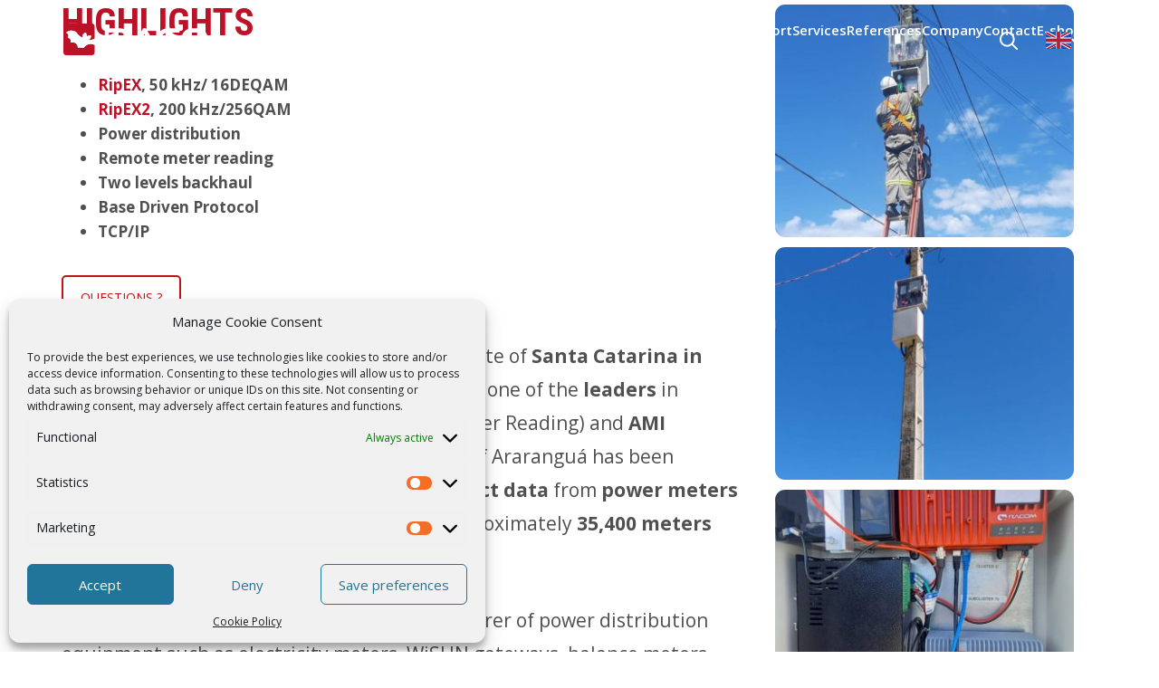

--- FILE ---
content_type: text/html; charset=UTF-8
request_url: https://www.racom.eu/category/references/backbone
body_size: 38220
content:

<!doctype html>
<!--[if lte IE 8]> <html class="no-js old-ie" lang="en"> <![endif]-->
<!--[if gt IE 8]><!-->
<html class="no-js" dir="ltr" lang="en-US">
<!--<![endif]-->

    <head>
        <meta charset="utf-8">
        <meta http-equiv="X-UA-Compatible" content="IE=edge">
        <meta name="viewport" content="width=device-width, initial-scale=1">


        
        <link rel="preconnect" href="https://fonts.googleapis.com">
        <link rel="preconnect" href="https://fonts.gstatic.com" crossorigin>


        <title>Backbone | RACOM</title>
	<style>img:is([sizes="auto" i], [sizes^="auto," i]) { contain-intrinsic-size: 3000px 1500px }</style>
	<link rel="alternate" hreflang="en-us" href="https://www.racom.eu/category/references/backbone" />
<link rel="alternate" hreflang="es-es" href="https://www.racom.eu/es/category/references-es/backbone-es" />
<link rel="alternate" hreflang="cs-cz" href="https://www.racom.eu/cz/category/references-cz/backbone-cz" />
<link rel="alternate" hreflang="ru-ru" href="https://www.racom.eu/ru/category/references-ru/backbone-ru" />
<link rel="alternate" hreflang="x-default" href="https://www.racom.eu/category/references/backbone" />

		<!-- All in One SEO 4.8.5 - aioseo.com -->
	<meta name="robots" content="noindex, max-image-preview:large" />
	<link rel="canonical" href="https://www.racom.eu/category/references/backbone" />
	<link rel="next" href="https://www.racom.eu/category/references/backbone/page/2" />
	<meta name="generator" content="All in One SEO (AIOSEO) 4.8.5" />
		<script type="application/ld+json" class="aioseo-schema">
			{"@context":"https:\/\/schema.org","@graph":[{"@type":"BreadcrumbList","@id":"https:\/\/www.racom.eu\/category\/references\/backbone#breadcrumblist","itemListElement":[{"@type":"ListItem","@id":"https:\/\/www.racom.eu#listItem","position":1,"name":"Home","item":"https:\/\/www.racom.eu","nextItem":{"@type":"ListItem","@id":"https:\/\/www.racom.eu\/category\/references#listItem","name":"References"}},{"@type":"ListItem","@id":"https:\/\/www.racom.eu\/category\/references#listItem","position":2,"name":"References","item":"https:\/\/www.racom.eu\/category\/references","nextItem":{"@type":"ListItem","@id":"https:\/\/www.racom.eu\/category\/references\/backbone#listItem","name":"Backbone"},"previousItem":{"@type":"ListItem","@id":"https:\/\/www.racom.eu#listItem","name":"Home"}},{"@type":"ListItem","@id":"https:\/\/www.racom.eu\/category\/references\/backbone#listItem","position":3,"name":"Backbone","previousItem":{"@type":"ListItem","@id":"https:\/\/www.racom.eu\/category\/references#listItem","name":"References"}}]},{"@type":"CollectionPage","@id":"https:\/\/www.racom.eu\/category\/references\/backbone#collectionpage","url":"https:\/\/www.racom.eu\/category\/references\/backbone","name":"Backbone | RACOM","inLanguage":"en-US","isPartOf":{"@id":"https:\/\/www.racom.eu\/#website"},"breadcrumb":{"@id":"https:\/\/www.racom.eu\/category\/references\/backbone#breadcrumblist"}},{"@type":"Organization","@id":"https:\/\/www.racom.eu\/#organization","name":"RACOM","description":"| radio modems | cellular routers | microwave links |","url":"https:\/\/www.racom.eu\/"},{"@type":"WebSite","@id":"https:\/\/www.racom.eu\/#website","url":"https:\/\/www.racom.eu\/","name":"RACOM","description":"| radio modems | cellular routers | microwave links |","inLanguage":"en-US","publisher":{"@id":"https:\/\/www.racom.eu\/#organization"}}]}
		</script>
		<!-- All in One SEO -->

<script type="text/javascript">
/* <![CDATA[ */
window._wpemojiSettings = {"baseUrl":"https:\/\/s.w.org\/images\/core\/emoji\/15.0.3\/72x72\/","ext":".png","svgUrl":"https:\/\/s.w.org\/images\/core\/emoji\/15.0.3\/svg\/","svgExt":".svg","source":{"concatemoji":"https:\/\/www.racom.eu\/wp-includes\/js\/wp-emoji-release.min.js?ver=6.7.4"}};
/*! This file is auto-generated */
!function(i,n){var o,s,e;function c(e){try{var t={supportTests:e,timestamp:(new Date).valueOf()};sessionStorage.setItem(o,JSON.stringify(t))}catch(e){}}function p(e,t,n){e.clearRect(0,0,e.canvas.width,e.canvas.height),e.fillText(t,0,0);var t=new Uint32Array(e.getImageData(0,0,e.canvas.width,e.canvas.height).data),r=(e.clearRect(0,0,e.canvas.width,e.canvas.height),e.fillText(n,0,0),new Uint32Array(e.getImageData(0,0,e.canvas.width,e.canvas.height).data));return t.every(function(e,t){return e===r[t]})}function u(e,t,n){switch(t){case"flag":return n(e,"\ud83c\udff3\ufe0f\u200d\u26a7\ufe0f","\ud83c\udff3\ufe0f\u200b\u26a7\ufe0f")?!1:!n(e,"\ud83c\uddfa\ud83c\uddf3","\ud83c\uddfa\u200b\ud83c\uddf3")&&!n(e,"\ud83c\udff4\udb40\udc67\udb40\udc62\udb40\udc65\udb40\udc6e\udb40\udc67\udb40\udc7f","\ud83c\udff4\u200b\udb40\udc67\u200b\udb40\udc62\u200b\udb40\udc65\u200b\udb40\udc6e\u200b\udb40\udc67\u200b\udb40\udc7f");case"emoji":return!n(e,"\ud83d\udc26\u200d\u2b1b","\ud83d\udc26\u200b\u2b1b")}return!1}function f(e,t,n){var r="undefined"!=typeof WorkerGlobalScope&&self instanceof WorkerGlobalScope?new OffscreenCanvas(300,150):i.createElement("canvas"),a=r.getContext("2d",{willReadFrequently:!0}),o=(a.textBaseline="top",a.font="600 32px Arial",{});return e.forEach(function(e){o[e]=t(a,e,n)}),o}function t(e){var t=i.createElement("script");t.src=e,t.defer=!0,i.head.appendChild(t)}"undefined"!=typeof Promise&&(o="wpEmojiSettingsSupports",s=["flag","emoji"],n.supports={everything:!0,everythingExceptFlag:!0},e=new Promise(function(e){i.addEventListener("DOMContentLoaded",e,{once:!0})}),new Promise(function(t){var n=function(){try{var e=JSON.parse(sessionStorage.getItem(o));if("object"==typeof e&&"number"==typeof e.timestamp&&(new Date).valueOf()<e.timestamp+604800&&"object"==typeof e.supportTests)return e.supportTests}catch(e){}return null}();if(!n){if("undefined"!=typeof Worker&&"undefined"!=typeof OffscreenCanvas&&"undefined"!=typeof URL&&URL.createObjectURL&&"undefined"!=typeof Blob)try{var e="postMessage("+f.toString()+"("+[JSON.stringify(s),u.toString(),p.toString()].join(",")+"));",r=new Blob([e],{type:"text/javascript"}),a=new Worker(URL.createObjectURL(r),{name:"wpTestEmojiSupports"});return void(a.onmessage=function(e){c(n=e.data),a.terminate(),t(n)})}catch(e){}c(n=f(s,u,p))}t(n)}).then(function(e){for(var t in e)n.supports[t]=e[t],n.supports.everything=n.supports.everything&&n.supports[t],"flag"!==t&&(n.supports.everythingExceptFlag=n.supports.everythingExceptFlag&&n.supports[t]);n.supports.everythingExceptFlag=n.supports.everythingExceptFlag&&!n.supports.flag,n.DOMReady=!1,n.readyCallback=function(){n.DOMReady=!0}}).then(function(){return e}).then(function(){var e;n.supports.everything||(n.readyCallback(),(e=n.source||{}).concatemoji?t(e.concatemoji):e.wpemoji&&e.twemoji&&(t(e.twemoji),t(e.wpemoji)))}))}((window,document),window._wpemojiSettings);
/* ]]> */
</script>
<link rel='stylesheet' id='colorbox-theme1-css' href='https://www.racom.eu/wp-content/plugins/jquery-colorbox/themes/theme1/colorbox.css?ver=4.6.2' type='text/css' media='screen' />
<link rel='stylesheet' id='colorbox-css-css' href='https://www.racom.eu/wp-content/plugins/jquery-colorbox/css/jquery-colorbox-zoom.css?ver=1.4.33' type='text/css' media='all' />
<link rel='stylesheet' id='oldstyles-css' href='https://www.racom.eu/wp-content/plugins/racom-oldstyles/oldstyles.css?ver=1713784914' type='text/css' media='all' />
<style id='wp-emoji-styles-inline-css' type='text/css'>

	img.wp-smiley, img.emoji {
		display: inline !important;
		border: none !important;
		box-shadow: none !important;
		height: 1em !important;
		width: 1em !important;
		margin: 0 0.07em !important;
		vertical-align: -0.1em !important;
		background: none !important;
		padding: 0 !important;
	}
</style>
<link rel='stylesheet' id='wp-block-library-css' href='https://www.racom.eu/wp-includes/css/dist/block-library/style.min.css?ver=6.7.4' type='text/css' media='all' />
<style id='classic-theme-styles-inline-css' type='text/css'>
/*! This file is auto-generated */
.wp-block-button__link{color:#fff;background-color:#32373c;border-radius:9999px;box-shadow:none;text-decoration:none;padding:calc(.667em + 2px) calc(1.333em + 2px);font-size:1.125em}.wp-block-file__button{background:#32373c;color:#fff;text-decoration:none}
</style>
<style id='global-styles-inline-css' type='text/css'>
:root{--wp--preset--aspect-ratio--square: 1;--wp--preset--aspect-ratio--4-3: 4/3;--wp--preset--aspect-ratio--3-4: 3/4;--wp--preset--aspect-ratio--3-2: 3/2;--wp--preset--aspect-ratio--2-3: 2/3;--wp--preset--aspect-ratio--16-9: 16/9;--wp--preset--aspect-ratio--9-16: 9/16;--wp--preset--color--black: #000000;--wp--preset--color--cyan-bluish-gray: #abb8c3;--wp--preset--color--white: #ffffff;--wp--preset--color--pale-pink: #f78da7;--wp--preset--color--vivid-red: #cf2e2e;--wp--preset--color--luminous-vivid-orange: #ff6900;--wp--preset--color--luminous-vivid-amber: #fcb900;--wp--preset--color--light-green-cyan: #7bdcb5;--wp--preset--color--vivid-green-cyan: #00d084;--wp--preset--color--pale-cyan-blue: #8ed1fc;--wp--preset--color--vivid-cyan-blue: #0693e3;--wp--preset--color--vivid-purple: #9b51e0;--wp--preset--gradient--vivid-cyan-blue-to-vivid-purple: linear-gradient(135deg,rgba(6,147,227,1) 0%,rgb(155,81,224) 100%);--wp--preset--gradient--light-green-cyan-to-vivid-green-cyan: linear-gradient(135deg,rgb(122,220,180) 0%,rgb(0,208,130) 100%);--wp--preset--gradient--luminous-vivid-amber-to-luminous-vivid-orange: linear-gradient(135deg,rgba(252,185,0,1) 0%,rgba(255,105,0,1) 100%);--wp--preset--gradient--luminous-vivid-orange-to-vivid-red: linear-gradient(135deg,rgba(255,105,0,1) 0%,rgb(207,46,46) 100%);--wp--preset--gradient--very-light-gray-to-cyan-bluish-gray: linear-gradient(135deg,rgb(238,238,238) 0%,rgb(169,184,195) 100%);--wp--preset--gradient--cool-to-warm-spectrum: linear-gradient(135deg,rgb(74,234,220) 0%,rgb(151,120,209) 20%,rgb(207,42,186) 40%,rgb(238,44,130) 60%,rgb(251,105,98) 80%,rgb(254,248,76) 100%);--wp--preset--gradient--blush-light-purple: linear-gradient(135deg,rgb(255,206,236) 0%,rgb(152,150,240) 100%);--wp--preset--gradient--blush-bordeaux: linear-gradient(135deg,rgb(254,205,165) 0%,rgb(254,45,45) 50%,rgb(107,0,62) 100%);--wp--preset--gradient--luminous-dusk: linear-gradient(135deg,rgb(255,203,112) 0%,rgb(199,81,192) 50%,rgb(65,88,208) 100%);--wp--preset--gradient--pale-ocean: linear-gradient(135deg,rgb(255,245,203) 0%,rgb(182,227,212) 50%,rgb(51,167,181) 100%);--wp--preset--gradient--electric-grass: linear-gradient(135deg,rgb(202,248,128) 0%,rgb(113,206,126) 100%);--wp--preset--gradient--midnight: linear-gradient(135deg,rgb(2,3,129) 0%,rgb(40,116,252) 100%);--wp--preset--font-size--small: 13px;--wp--preset--font-size--medium: 20px;--wp--preset--font-size--large: 36px;--wp--preset--font-size--x-large: 42px;--wp--preset--spacing--20: 0.44rem;--wp--preset--spacing--30: 0.67rem;--wp--preset--spacing--40: 1rem;--wp--preset--spacing--50: 1.5rem;--wp--preset--spacing--60: 2.25rem;--wp--preset--spacing--70: 3.38rem;--wp--preset--spacing--80: 5.06rem;--wp--preset--shadow--natural: 6px 6px 9px rgba(0, 0, 0, 0.2);--wp--preset--shadow--deep: 12px 12px 50px rgba(0, 0, 0, 0.4);--wp--preset--shadow--sharp: 6px 6px 0px rgba(0, 0, 0, 0.2);--wp--preset--shadow--outlined: 6px 6px 0px -3px rgba(255, 255, 255, 1), 6px 6px rgba(0, 0, 0, 1);--wp--preset--shadow--crisp: 6px 6px 0px rgba(0, 0, 0, 1);}:where(.is-layout-flex){gap: 0.5em;}:where(.is-layout-grid){gap: 0.5em;}body .is-layout-flex{display: flex;}.is-layout-flex{flex-wrap: wrap;align-items: center;}.is-layout-flex > :is(*, div){margin: 0;}body .is-layout-grid{display: grid;}.is-layout-grid > :is(*, div){margin: 0;}:where(.wp-block-columns.is-layout-flex){gap: 2em;}:where(.wp-block-columns.is-layout-grid){gap: 2em;}:where(.wp-block-post-template.is-layout-flex){gap: 1.25em;}:where(.wp-block-post-template.is-layout-grid){gap: 1.25em;}.has-black-color{color: var(--wp--preset--color--black) !important;}.has-cyan-bluish-gray-color{color: var(--wp--preset--color--cyan-bluish-gray) !important;}.has-white-color{color: var(--wp--preset--color--white) !important;}.has-pale-pink-color{color: var(--wp--preset--color--pale-pink) !important;}.has-vivid-red-color{color: var(--wp--preset--color--vivid-red) !important;}.has-luminous-vivid-orange-color{color: var(--wp--preset--color--luminous-vivid-orange) !important;}.has-luminous-vivid-amber-color{color: var(--wp--preset--color--luminous-vivid-amber) !important;}.has-light-green-cyan-color{color: var(--wp--preset--color--light-green-cyan) !important;}.has-vivid-green-cyan-color{color: var(--wp--preset--color--vivid-green-cyan) !important;}.has-pale-cyan-blue-color{color: var(--wp--preset--color--pale-cyan-blue) !important;}.has-vivid-cyan-blue-color{color: var(--wp--preset--color--vivid-cyan-blue) !important;}.has-vivid-purple-color{color: var(--wp--preset--color--vivid-purple) !important;}.has-black-background-color{background-color: var(--wp--preset--color--black) !important;}.has-cyan-bluish-gray-background-color{background-color: var(--wp--preset--color--cyan-bluish-gray) !important;}.has-white-background-color{background-color: var(--wp--preset--color--white) !important;}.has-pale-pink-background-color{background-color: var(--wp--preset--color--pale-pink) !important;}.has-vivid-red-background-color{background-color: var(--wp--preset--color--vivid-red) !important;}.has-luminous-vivid-orange-background-color{background-color: var(--wp--preset--color--luminous-vivid-orange) !important;}.has-luminous-vivid-amber-background-color{background-color: var(--wp--preset--color--luminous-vivid-amber) !important;}.has-light-green-cyan-background-color{background-color: var(--wp--preset--color--light-green-cyan) !important;}.has-vivid-green-cyan-background-color{background-color: var(--wp--preset--color--vivid-green-cyan) !important;}.has-pale-cyan-blue-background-color{background-color: var(--wp--preset--color--pale-cyan-blue) !important;}.has-vivid-cyan-blue-background-color{background-color: var(--wp--preset--color--vivid-cyan-blue) !important;}.has-vivid-purple-background-color{background-color: var(--wp--preset--color--vivid-purple) !important;}.has-black-border-color{border-color: var(--wp--preset--color--black) !important;}.has-cyan-bluish-gray-border-color{border-color: var(--wp--preset--color--cyan-bluish-gray) !important;}.has-white-border-color{border-color: var(--wp--preset--color--white) !important;}.has-pale-pink-border-color{border-color: var(--wp--preset--color--pale-pink) !important;}.has-vivid-red-border-color{border-color: var(--wp--preset--color--vivid-red) !important;}.has-luminous-vivid-orange-border-color{border-color: var(--wp--preset--color--luminous-vivid-orange) !important;}.has-luminous-vivid-amber-border-color{border-color: var(--wp--preset--color--luminous-vivid-amber) !important;}.has-light-green-cyan-border-color{border-color: var(--wp--preset--color--light-green-cyan) !important;}.has-vivid-green-cyan-border-color{border-color: var(--wp--preset--color--vivid-green-cyan) !important;}.has-pale-cyan-blue-border-color{border-color: var(--wp--preset--color--pale-cyan-blue) !important;}.has-vivid-cyan-blue-border-color{border-color: var(--wp--preset--color--vivid-cyan-blue) !important;}.has-vivid-purple-border-color{border-color: var(--wp--preset--color--vivid-purple) !important;}.has-vivid-cyan-blue-to-vivid-purple-gradient-background{background: var(--wp--preset--gradient--vivid-cyan-blue-to-vivid-purple) !important;}.has-light-green-cyan-to-vivid-green-cyan-gradient-background{background: var(--wp--preset--gradient--light-green-cyan-to-vivid-green-cyan) !important;}.has-luminous-vivid-amber-to-luminous-vivid-orange-gradient-background{background: var(--wp--preset--gradient--luminous-vivid-amber-to-luminous-vivid-orange) !important;}.has-luminous-vivid-orange-to-vivid-red-gradient-background{background: var(--wp--preset--gradient--luminous-vivid-orange-to-vivid-red) !important;}.has-very-light-gray-to-cyan-bluish-gray-gradient-background{background: var(--wp--preset--gradient--very-light-gray-to-cyan-bluish-gray) !important;}.has-cool-to-warm-spectrum-gradient-background{background: var(--wp--preset--gradient--cool-to-warm-spectrum) !important;}.has-blush-light-purple-gradient-background{background: var(--wp--preset--gradient--blush-light-purple) !important;}.has-blush-bordeaux-gradient-background{background: var(--wp--preset--gradient--blush-bordeaux) !important;}.has-luminous-dusk-gradient-background{background: var(--wp--preset--gradient--luminous-dusk) !important;}.has-pale-ocean-gradient-background{background: var(--wp--preset--gradient--pale-ocean) !important;}.has-electric-grass-gradient-background{background: var(--wp--preset--gradient--electric-grass) !important;}.has-midnight-gradient-background{background: var(--wp--preset--gradient--midnight) !important;}.has-small-font-size{font-size: var(--wp--preset--font-size--small) !important;}.has-medium-font-size{font-size: var(--wp--preset--font-size--medium) !important;}.has-large-font-size{font-size: var(--wp--preset--font-size--large) !important;}.has-x-large-font-size{font-size: var(--wp--preset--font-size--x-large) !important;}
:where(.wp-block-post-template.is-layout-flex){gap: 1.25em;}:where(.wp-block-post-template.is-layout-grid){gap: 1.25em;}
:where(.wp-block-columns.is-layout-flex){gap: 2em;}:where(.wp-block-columns.is-layout-grid){gap: 2em;}
:root :where(.wp-block-pullquote){font-size: 1.5em;line-height: 1.6;}
</style>
<link rel='stylesheet' id='wpml-blocks-css' href='https://www.racom.eu/wp-content/plugins/sitepress-multilingual-cms/dist/css/blocks/styles.css?ver=4.6.15' type='text/css' media='all' />
<link rel='stylesheet' id='wpml-legacy-horizontal-list-0-css' href='https://www.racom.eu/wp-content/plugins/sitepress-multilingual-cms/templates/language-switchers/legacy-list-horizontal/style.min.css?ver=1' type='text/css' media='all' />
<style id='wpml-legacy-horizontal-list-0-inline-css' type='text/css'>
.wpml-ls-statics-shortcode_actions{background-color:#eeeeee;}.wpml-ls-statics-shortcode_actions, .wpml-ls-statics-shortcode_actions .wpml-ls-sub-menu, .wpml-ls-statics-shortcode_actions a {border-color:#cdcdcd;}.wpml-ls-statics-shortcode_actions a, .wpml-ls-statics-shortcode_actions .wpml-ls-sub-menu a, .wpml-ls-statics-shortcode_actions .wpml-ls-sub-menu a:link, .wpml-ls-statics-shortcode_actions li:not(.wpml-ls-current-language) .wpml-ls-link, .wpml-ls-statics-shortcode_actions li:not(.wpml-ls-current-language) .wpml-ls-link:link {color:#444444;background-color:#ffffff;}.wpml-ls-statics-shortcode_actions a, .wpml-ls-statics-shortcode_actions .wpml-ls-sub-menu a:hover,.wpml-ls-statics-shortcode_actions .wpml-ls-sub-menu a:focus, .wpml-ls-statics-shortcode_actions .wpml-ls-sub-menu a:link:hover, .wpml-ls-statics-shortcode_actions .wpml-ls-sub-menu a:link:focus {color:#000000;background-color:#eeeeee;}.wpml-ls-statics-shortcode_actions .wpml-ls-current-language > a {color:#444444;background-color:#ffffff;}.wpml-ls-statics-shortcode_actions .wpml-ls-current-language:hover>a, .wpml-ls-statics-shortcode_actions .wpml-ls-current-language>a:focus {color:#000000;background-color:#eeeeee;}
</style>
<link rel='stylesheet' id='cmplz-general-css' href='https://www.racom.eu/wp-content/plugins/complianz-gdpr/assets/css/cookieblocker.min.css?ver=1754563822' type='text/css' media='all' />
<link rel='stylesheet' id='font-outfit-css' href='https://fonts.googleapis.com/css2?family=Outfit:wght@100;200;300;400;500;600;700;800&#038;display=swap' type='text/css' media='all' />
<link rel='stylesheet' id='font-opensans-css' href='https://fonts.googleapis.com/css?family=Open+Sans%3A300%2C400%2C600%2C700%2C800%2C300italic%2C400italic&#038;subset=latin%2Clatin-ext&#038;ver=6.4.1' type='text/css' media='all' />
<link rel='stylesheet' id='font-roboto-css' href='https://fonts.googleapis.com/css2?family=Roboto+Condensed:ital,wght@0,100..900;1,100..900&#038;display=swap' type='text/css' media='all' />
<link rel='stylesheet' id='racom-css' href='https://www.racom.eu/wp-content/themes/racom/css/style.css?ver=1768394182' type='text/css' media='all' />
<link rel='stylesheet' id='lazyload-video-css-css' href='https://www.racom.eu/wp-content/plugins/lazy-load-for-videos/public/css/lazyload-shared.css?ver=2.18.4' type='text/css' media='all' />
<style id='lazyload-video-css-inline-css' type='text/css'>
.entry-content a.lazy-load-youtube, a.lazy-load-youtube, .lazy-load-vimeo{ background-size: cover; }.titletext.youtube { display: none; }.lazy-load-div { background: url(https://www.racom.eu/wp-content/plugins/lazy-load-for-videos//public/play-y-red.png) center center no-repeat; }
</style>
<link rel='stylesheet' id='js_composer_front-css' href='https://www.racom.eu/wp-content/plugins/js_composer/assets/css/js_composer.min.css?ver=8.1' type='text/css' media='all' />
<link rel='stylesheet' id='bsf-Defaults-css' href='https://www.racom.eu/wp-content/uploads/smile_fonts/Defaults/Defaults.css?ver=3.19.25' type='text/css' media='all' />
<script type="text/javascript" src="https://www.racom.eu/wp-includes/js/jquery/jquery.min.js?ver=3.7.1" id="jquery-core-js"></script>
<script type="text/javascript" src="https://www.racom.eu/wp-includes/js/jquery/jquery-migrate.min.js?ver=3.4.1" id="jquery-migrate-js"></script>
<script type="text/javascript" id="colorbox-js-extra">
/* <![CDATA[ */
var jQueryColorboxSettingsArray = {"jQueryColorboxVersion":"4.6.2","colorboxInline":"false","colorboxIframe":"false","colorboxGroupId":"","colorboxTitle":"","colorboxWidth":"false","colorboxHeight":"false","colorboxMaxWidth":"false","colorboxMaxHeight":"false","colorboxSlideshow":"false","colorboxSlideshowAuto":"false","colorboxScalePhotos":"true","colorboxPreloading":"true","colorboxOverlayClose":"true","colorboxLoop":"true","colorboxEscKey":"true","colorboxArrowKey":"true","colorboxScrolling":"true","colorboxOpacity":"0.5","colorboxTransition":"elastic","colorboxSpeed":"350","colorboxSlideshowSpeed":"2500","colorboxClose":"close","colorboxNext":"next","colorboxPrevious":"previous","colorboxSlideshowStart":"start slideshow","colorboxSlideshowStop":"stop slideshow","colorboxCurrent":"{current} of {total} images","colorboxXhrError":"This content failed to load.","colorboxImgError":"This image failed to load.","colorboxImageMaxWidth":"90%","colorboxImageMaxHeight":"90%","colorboxImageHeight":"false","colorboxImageWidth":"false","colorboxLinkHeight":"false","colorboxLinkWidth":"false","colorboxInitialHeight":"100","colorboxInitialWidth":"300","autoColorboxJavaScript":"true","autoHideFlash":"","autoColorbox":"true","autoColorboxGalleries":"","addZoomOverlay":"true","useGoogleJQuery":"","colorboxAddClassToLinks":""};
/* ]]> */
</script>
<script type="text/javascript" src="https://www.racom.eu/wp-content/plugins/jquery-colorbox/js/jquery.colorbox-min.js?ver=1.4.33" id="colorbox-js"></script>
<script type="text/javascript" src="https://www.racom.eu/wp-content/plugins/jquery-colorbox/js/jquery-colorbox-wrapper-min.js?ver=4.6.2" id="colorbox-wrapper-js"></script>
<script type="text/javascript" src="https://www.racom.eu/js/base.js?ver=1614102760" id="racom-base-js"></script>
<script></script>			<style>.cmplz-hidden {
					display: none !important;
				}</style><meta name="generator" content="Powered by WPBakery Page Builder - drag and drop page builder for WordPress."/>
<link rel="icon" href="https://www.racom.eu/wp-content/uploads/2024/03/cropped-favicon-2-32x32.png" sizes="32x32" />
<link rel="icon" href="https://www.racom.eu/wp-content/uploads/2024/03/cropped-favicon-2-192x192.png" sizes="192x192" />
<link rel="apple-touch-icon" href="https://www.racom.eu/wp-content/uploads/2024/03/cropped-favicon-2-180x180.png" />
<meta name="msapplication-TileImage" content="https://www.racom.eu/wp-content/uploads/2024/03/cropped-favicon-2-270x270.png" />
<noscript><style> .wpb_animate_when_almost_visible { opacity: 1; }</style></noscript>    </head>

    <body data-cmplz=1 class="archive category category-backbone category-128 nojs wpb-js-composer js-comp-ver-8.1 vc_responsive">
    


    <div id="dl-menu" class="dl-menuwrapper">
        <button class="dl-close js-dl-close" aria-label="Search input - close button"><?xml version="1.0" ?><!DOCTYPE svg  PUBLIC '-//W3C//DTD SVG 1.1//EN'  'http://www.w3.org/Graphics/SVG/1.1/DTD/svg11.dtd'><svg height="512px" id="Layer_1" style="enable-background:new 0 0 512 512;" version="1.1" viewBox="0 0 512 512" width="512px" xml:space="preserve" xmlns="http://www.w3.org/2000/svg" xmlns:xlink="http://www.w3.org/1999/xlink"><path d="M443.6,387.1L312.4,255.4l131.5-130c5.4-5.4,5.4-14.2,0-19.6l-37.4-37.6c-2.6-2.6-6.1-4-9.8-4c-3.7,0-7.2,1.5-9.8,4  L256,197.8L124.9,68.3c-2.6-2.6-6.1-4-9.8-4c-3.7,0-7.2,1.5-9.8,4L68,105.9c-5.4,5.4-5.4,14.2,0,19.6l131.5,130L68.4,387.1  c-2.6,2.6-4.1,6.1-4.1,9.8c0,3.7,1.4,7.2,4.1,9.8l37.4,37.6c2.7,2.7,6.2,4.1,9.8,4.1c3.5,0,7.1-1.3,9.8-4.1L256,313.1l130.7,131.1  c2.7,2.7,6.2,4.1,9.8,4.1c3.5,0,7.1-1.3,9.8-4.1l37.4-37.6c2.6-2.6,4.1-6.1,4.1-9.8C447.7,393.2,446.2,389.7,443.6,387.1z"/></svg></button>
        <ul class="dl-menu">
                            <li>
                    <a href="/eng/products/" target="_self">Products <span class="js-show-submenu show-submenu"><svg width="12" height="7" viewBox="0 0 12 7" fill="none" xmlns="http://www.w3.org/2000/svg">
    <path d="M10.4765 1.75195L6.00047 5.85094L1.52441 1.75195" stroke="#898989" stroke-width="2" stroke-linecap="round" stroke-linejoin="round"/>
</svg>
</span></a>

                                            <ul class="dl-submenu">
                                                            <li>
                                    <a href="/eng/products/radio-modem-ripex-overview">Radio modems <span class="js-show-submenu show-submenu"><svg width="12" height="7" viewBox="0 0 12 7" fill="none" xmlns="http://www.w3.org/2000/svg">
    <path d="M10.4765 1.75195L6.00047 5.85094L1.52441 1.75195" stroke="#898989" stroke-width="2" stroke-linecap="round" stroke-linejoin="round"/>
</svg>
</span></a>

                                                                            <ul class="dl-submenu">

                                                                                            <li>
                                                    <a href="/eng/products/radio-modem-ripex-overview">RipEX</a>
                                                <li>
                                                                                    </ul>
                                                                    </li>
                                                            <li>
                                    <a href="/eng/products/cellular-router-midge-overview">Cellular routers <span class="js-show-submenu show-submenu"><svg width="12" height="7" viewBox="0 0 12 7" fill="none" xmlns="http://www.w3.org/2000/svg">
    <path d="M10.4765 1.75195L6.00047 5.85094L1.52441 1.75195" stroke="#898989" stroke-width="2" stroke-linecap="round" stroke-linejoin="round"/>
</svg>
</span></a>

                                                                            <ul class="dl-submenu">

                                                                                            <li>
                                                    <a href="/eng/products/cellular-router-midge-overview">M!DGE</a>
                                                <li>
                                                                                    </ul>
                                                                    </li>
                                                            <li>
                                    <a href="/eng/products/microwave-link-overview">Microwave links <span class="js-show-submenu show-submenu"><svg width="12" height="7" viewBox="0 0 12 7" fill="none" xmlns="http://www.w3.org/2000/svg">
    <path d="M10.4765 1.75195L6.00047 5.85094L1.52441 1.75195" stroke="#898989" stroke-width="2" stroke-linecap="round" stroke-linejoin="round"/>
</svg>
</span></a>

                                                                            <ul class="dl-submenu">

                                                                                            <li>
                                                    <a href="/eng/products/microwave-link-overview">RAy</a>
                                                <li>
                                                                                    </ul>
                                                                    </li>
                                                            <li>
                                    <a href="/eng/products/wasp-embedded-radio">Embedded radio <span class="js-show-submenu show-submenu"><svg width="12" height="7" viewBox="0 0 12 7" fill="none" xmlns="http://www.w3.org/2000/svg">
    <path d="M10.4765 1.75195L6.00047 5.85094L1.52441 1.75195" stroke="#898989" stroke-width="2" stroke-linecap="round" stroke-linejoin="round"/>
</svg>
</span></a>

                                                                            <ul class="dl-submenu">

                                                                                            <li>
                                                    <a href="/eng/products/wasp-embedded-radio">WaSP</a>
                                                <li>
                                                                                    </ul>
                                                                    </li>
                                                    </ul>
                    
                                    </li>
                            <li>
                    <a href="/eng/support" target="_self">Support <span class="js-show-submenu show-submenu"><svg width="12" height="7" viewBox="0 0 12 7" fill="none" xmlns="http://www.w3.org/2000/svg">
    <path d="M10.4765 1.75195L6.00047 5.85094L1.52441 1.75195" stroke="#898989" stroke-width="2" stroke-linecap="round" stroke-linejoin="round"/>
</svg>
</span></a>

                    
                                            <ul class="dl-submenu">
                                                            <li><a href="/eng/support/helpdesk" target="">HelpDesk</a></li>
                                                            <li><a href="/eng/support/repairs" target="">Repairs / RMA request</a></li>
                                                            <li><a href="/eng/support/obsolete-products" target="">Product archive</a></li>
                                                    </ul>
                                    </li>
                            <li>
                    <a href="/eng/services/" target="_self">Services <span class="js-show-submenu show-submenu"><svg width="12" height="7" viewBox="0 0 12 7" fill="none" xmlns="http://www.w3.org/2000/svg">
    <path d="M10.4765 1.75195L6.00047 5.85094L1.52441 1.75195" stroke="#898989" stroke-width="2" stroke-linecap="round" stroke-linejoin="round"/>
</svg>
</span></a>

                                            <ul class="dl-submenu">
                                                            <li>
                                    <a href="/eng/services/contract-manufacturing">Contract manufacturing </a>

                                                                    </li>
                                                            <li>
                                    <a href="/eng/services/radio-networks">Wireless networks </a>

                                                                    </li>
                                                    </ul>
                    
                                    </li>
                            <li>
                    <a href="/eng/references" target="_self">References </a>

                    
                                    </li>
                            <li>
                    <a href="/eng/company" target="_self">Company <span class="js-show-submenu show-submenu"><svg width="12" height="7" viewBox="0 0 12 7" fill="none" xmlns="http://www.w3.org/2000/svg">
    <path d="M10.4765 1.75195L6.00047 5.85094L1.52441 1.75195" stroke="#898989" stroke-width="2" stroke-linecap="round" stroke-linejoin="round"/>
</svg>
</span></a>

                    
                                            <ul class="dl-submenu">
                                                            <li><a href="/eng/about_us/" target="">Our story</a></li>
                                                            <li><a href="/eng/about_us/leadership-team" target="">Leadership team</a></li>
                                                            <li><a href="/eng/about_us/career.html" target="">Career</a></li>
                                                            <li><a href="/eng/news" target="">News</a></li>
                                                            <li><a href="/eng/news/newsletters" target="">Newsletter</a></li>
                                                    </ul>
                                    </li>
                            <li>
                    <a href="/eng/about_us/contact.html" target="_self">Contact </a>

                    
                                    </li>
                            <li>
                    <a href="https://webservice.racom.eu/main/" target="_blank">E-shop </a>

                    
                                    </li>
                    </ul>
    </div>

    <div class="header js-header">
        <div class="container container_logo">
            <div class="header__inner js-header-inner">
                <div class="header__logo">
                    <a href="https://www.racom.eu"  aria-label="Racom logo - link to homepage">
                        <span class="header__logo__grey"><svg xmlns="http://www.w3.org/2000/svg" xml:space="preserve" width="195" height="35" version="1.1" style="shape-rendering:geometricPrecision; text-rendering:geometricPrecision; image-rendering:optimizeQuality; fill-rule:evenodd; clip-rule:evenodd"
     viewBox="0 0 1568.11 277.54"
     xmlns:xlink="http://www.w3.org/1999/xlink">
 <defs>
     <style type="text/css">
         <![CDATA[
         .fil0 {fill:#666666;fill-rule:nonzero}
         .fil1 {fill:#BD1127;fill-rule:nonzero}
         ]]>
     </style>
 </defs>
    <g id="Vrstva_x0020_1">
        <metadata id="CorelCorpID_0Corel-Layer"/>
        <path class="fil0" d="M1245.75 138.38c0,8.52 -1.44,16.56 -4.27,23.9 -2.83,7.31 -6.82,13.67 -11.88,18.89 -5.05,5.22 -11.15,9.39 -18.13,12.38 -6.97,2.98 -14.72,4.5 -23.05,4.5l-45.99 0c-8.15,0 -15.77,-1.52 -22.65,-4.5 -6.89,-2.99 -12.9,-7.15 -17.87,-12.37 -4.97,-5.22 -8.93,-11.58 -11.76,-18.9 -2.83,-7.34 -4.27,-15.38 -4.27,-23.9 0,-8.69 1.43,-16.72 4.26,-23.89 2.83,-7.14 6.79,-13.37 11.76,-18.51 4.96,-5.13 10.97,-9.21 17.86,-12.11 6.88,-2.9 14.51,-4.37 22.67,-4.37l45.99 0c8.34,0 16.1,1.47 23.07,4.37 6.98,2.91 13.07,6.99 18.13,12.13 5.05,5.13 9.04,11.39 11.86,18.62 2.83,7.25 4.27,15.24 4.27,23.76zm11.01 -69.89c-8.32,-8.32 -18.4,-14.87 -29.98,-19.46 -11.55,-4.59 -24.45,-6.91 -38.36,-6.91l-45.99 0c-13.39,0 -25.94,2.28 -37.32,6.78 -11.4,4.5 -21.43,10.95 -29.83,19.18 -8.41,8.23 -15.05,18.32 -19.74,29.98 -4.67,11.65 -7.04,24.68 -7.04,38.76 0,13.9 2.37,27.02 7.04,39 4.67,11.99 11.29,22.51 19.69,31.26 8.39,8.74 18.42,15.72 29.8,20.75 11.4,5.04 23.98,7.59 37.4,7.59l45.99 0c13.76,0 26.56,-2.55 38.04,-7.59 11.48,-5.03 21.55,-12.01 29.94,-20.75 8.39,-8.75 15.02,-19.27 19.69,-31.26 4.67,-11.98 7.04,-25.1 7.04,-39 0,-13.9 -2.33,-26.81 -6.91,-38.36 -4.6,-11.57 -11.14,-21.66 -19.46,-29.97z"/>
        <path class="fil0" d="M731.44 42.82c-2.88,-2.19 -6.43,-3.3 -10.54,-3.3 -4.1,0 -7.68,1.1 -10.65,3.28 -2.84,2.08 -5.31,4.92 -7.34,8.43l-108.63 180.88 -0.22 0.37 -55.36 -55.88c11.39,-4.91 20.4,-12.51 26.82,-22.63 6.95,-10.96 10.47,-24.68 10.47,-40.8 0,-10.77 -1.62,-20.64 -4.81,-29.34 -3.21,-8.75 -7.92,-16.31 -14.01,-22.48 -6.08,-6.18 -13.6,-10.98 -22.35,-14.28 -8.7,-3.29 -18.66,-4.95 -29.62,-4.95l-137.85 0 0 193.3 37.38 0 0 -155.92 100.55 0c10.8,0 19.23,2.77 25.06,8.25 5.83,5.43 8.79,14.16 8.79,25.94 0,11.84 -2.86,20.87 -8.49,26.83 -5.61,5.92 -14.17,8.93 -25.44,8.93l-39.55 0 78.34 85.97 91.1 0 84.52 -142.91 85.03 142.91 44.87 0 -110.87 -184.15c-2.04,-3.54 -4.46,-6.38 -7.2,-8.45z"/>
        <path class="fil0" d="M889.67 48.9c-11.4,4.5 -21.43,10.96 -29.83,19.18 -8.41,8.23 -15.05,18.32 -19.74,29.98 -4.67,11.65 -7.04,24.68 -7.04,38.76 0,13.9 2.37,27.02 7.04,39 4.67,11.99 11.3,22.51 19.69,31.26 8.39,8.74 18.41,15.72 29.8,20.75 11.4,5.04 23.98,7.59 37.39,7.59l104.59 0 0 -37.37 -104.59 0c-8.14,0 -15.76,-1.52 -22.64,-4.5 -6.89,-2.99 -12.9,-7.15 -17.87,-12.37 -4.98,-5.22 -8.93,-11.58 -11.76,-18.9 -2.84,-7.34 -4.27,-15.38 -4.27,-23.9 0,-8.69 1.43,-16.72 4.26,-23.89 2.83,-7.14 6.78,-13.37 11.75,-18.51 4.97,-5.13 10.98,-9.21 17.86,-12.11 6.89,-2.9 14.52,-4.37 22.67,-4.37l104.59 0 0 -37.38 -104.59 0c-13.38,0 -25.93,2.28 -37.31,6.78z"/>
        <path class="fil0" d="M1519.02 54.87c-3.6,-12.47 -11.75,-15.09 -17.96,-15.09 -8.38,0 -14.39,4.21 -17.86,12.49l-56.2 128.97 -56.21 -128.96c-1.73,-4.04 -4.33,-7.17 -7.73,-9.31 -3.38,-2.12 -7.05,-3.19 -10.91,-3.19 -9.62,0 -16.01,5.24 -18.48,15.12l-49.35 180.52 37.02 0 34.92 -128.39 50.8 117.21c4,9.15 10.36,13.78 18.9,13.78 4.48,0 8.31,-1.25 11.37,-3.73 2.93,-2.36 5.45,-5.72 7.53,-10.05l51.05 -117.23 34.93 128.41 37.27 0 -49.09 -180.55z"/>
        <path class="fil1" d="M253.54 0l-229.54 0c-13.25,0 -24,10.75 -24,24l0 229.54c0,13.26 10.75,24 24,24l229.54 0c13.25,0 24,-10.74 24,-24l0 -18.12 0 -47.92 0 0c-10.43,-5.64 -22.36,-8.85 -35.04,-8.85 -27.02,0 -50.58,14.58 -63.43,36.25 -8.62,-3.62 -18.09,-5.63 -28.04,-5.63 -7.73,0 -15.16,1.24 -22.14,3.48 0,-0.2 0.02,-0.39 0.02,-0.58l0 -0.04c-0.01,-9.63 -2.82,-18.59 -7.65,-26.14 -8.64,-13.56 -23.8,-22.55 -41.07,-22.55 -4.75,0 -9.33,0.68 -13.66,1.94 -1.46,0.42 -2.87,0.91 -4.26,1.46 2.52,-4.15 3.97,-9.02 3.97,-14.22 0,-15.18 -12.31,-27.48 -27.49,-27.48 -0.32,0 -0.63,0 -0.93,0.01 3.85,-4.73 6.14,-10.75 6.14,-17.32 0,-13.57 -9.83,-24.82 -22.75,-27.06 12.92,-11.89 30.18,-19.16 49.14,-19.16 25.78,0 48.43,13.46 61.3,33.71 4.56,6.47 10.15,12.16 16.54,16.84 6.4,4.66 13.57,8.33 21.3,10.74 -0.5,-2.44 -0.75,-4.97 -0.75,-7.55 0,-17.75 11.9,-32.72 28.16,-37.36 1.85,2.07 3.5,4.31 4.89,6.71 0.62,1.03 1.18,2.09 1.7,3.19 2.65,5.52 4.12,11.73 4.12,18.27 0,2.47 -0.21,4.9 -0.63,7.26 7.3,-5.99 16.64,-9.57 26.83,-9.57 3,0 5.96,0.31 8.78,0.91 0.82,0.17 1.64,0.37 2.44,0.6 0.09,0.4 0.13,0.82 0.21,1.23 0.29,1.59 0.48,3.21 0.49,4.88 0,0.05 0.01,0.1 0.01,0.14 0,0.1 -0.02,0.19 -0.02,0.29 -0.01,1.36 -0.14,2.7 -0.34,4.01 -0.07,0.44 -0.17,0.86 -0.26,1.29 -0.21,1 -0.46,1.99 -0.77,2.95 -0.14,0.4 -0.27,0.81 -0.42,1.2 -0.41,1.1 -0.89,2.17 -1.44,3.2 -0.1,0.18 -0.18,0.38 -0.28,0.56 -1.45,2.57 -3.29,4.89 -5.45,6.86 -0.03,0.03 -0.06,0.05 -0.09,0.08 -3.31,3.01 -7.34,5.23 -11.81,6.38 0.02,0.01 0.04,0.01 0.07,0.02 -0.35,0.09 -0.68,0.23 -1.02,0.3 2.5,0.97 5.13,1.66 7.84,2.1 4.16,1.16 8.5,1.85 13.02,1.85 12.63,0 24.1,-4.83 32.77,-12.7l0 -92.8 0 -13.2c0,-13.25 -10.75,-24 -24,-24z"/>
    </g>
</svg></span>
                        <span class="header__logo__white"><svg width="195" height="35" viewBox="0 0 195 35" fill="none" xmlns="http://www.w3.org/2000/svg">
    <g clip-path="url(#clip0_388_3982)">
        <path d="M156.284 8.63565C155.251 7.58806 153.994 6.76226 152.557 6.18183C151.119 5.60141 149.513 5.30884 147.787 5.30884H142.068C140.402 5.30884 138.843 5.59669 137.428 6.16296C136.009 6.72922 134.762 7.54559 133.72 8.58375C132.673 9.6219 131.849 10.896 131.267 12.3636C130.686 13.8312 130.392 15.478 130.392 17.2523C130.392 19.0266 130.686 20.6594 131.267 22.1694C131.849 23.6795 132.673 25.0102 133.715 26.1097C134.757 27.2139 136.004 28.0916 137.419 28.7287C138.838 29.3657 140.402 29.6866 142.068 29.6866H147.787C149.499 29.6866 151.091 29.3657 152.519 28.7287C153.948 28.0964 155.2 27.2139 156.242 26.1097C157.284 25.0055 158.108 23.6795 158.69 22.1694C159.271 20.6594 159.565 19.0031 159.565 17.2523C159.565 15.5016 159.276 13.8736 158.704 12.4155C158.131 10.9573 157.317 9.68325 156.284 8.63565ZM154.916 17.4505C154.916 18.5264 154.739 19.541 154.385 20.4659C154.032 21.3861 153.538 22.1883 152.91 22.8489C152.282 23.5096 151.523 24.0334 150.653 24.4109C149.788 24.7884 148.82 24.9772 147.787 24.9772H142.068C141.053 24.9772 140.109 24.7884 139.253 24.4109C138.396 24.0334 137.647 23.5096 137.033 22.8537C136.414 22.193 135.921 21.3908 135.572 20.4706C135.218 19.5457 135.041 18.5312 135.041 17.4553C135.041 16.3794 135.218 15.3459 135.572 14.4446C135.925 13.5433 136.414 12.76 137.033 12.1088C137.652 11.4623 138.396 10.9479 139.253 10.5798C140.109 10.2118 141.058 10.0277 142.072 10.0277H147.791C148.829 10.0277 149.792 10.2118 150.658 10.5798C151.523 10.9479 152.282 11.4623 152.91 12.1088C153.538 12.7552 154.036 13.548 154.385 14.4588C154.739 15.3742 154.916 16.3794 154.916 17.4553V17.4505Z" fill="white"/>
        <path d="M90.9597 5.39842C90.6014 5.12 90.1593 4.98315 89.6474 4.98315C89.1355 4.98315 88.6935 5.12472 88.3212 5.39842C87.9676 5.66267 87.6604 6.02131 87.4091 6.46017L73.9004 29.2713L73.8725 29.3185L66.9854 22.2732C68.4047 21.655 69.5215 20.6971 70.3219 19.4182C71.1875 18.0356 71.6249 16.3038 71.6249 14.2746C71.6249 12.9156 71.4248 11.6698 71.0246 10.575C70.6244 9.47082 70.0381 8.5176 69.2842 7.73899C68.5257 6.96037 67.5904 6.35635 66.5062 5.93637C65.4266 5.52111 64.1841 5.31348 62.8207 5.31348H45.6776V29.6865H50.3263V10.0229H62.83C64.1702 10.0229 65.2218 10.3721 65.9477 11.0611C66.6737 11.7453 67.0413 12.8448 67.0413 14.3313C67.0413 15.8177 66.6876 16.9644 65.985 17.7147C65.287 18.4603 64.2213 18.8425 62.8207 18.8425H57.902L67.6462 29.6865H78.9726L89.4846 11.6651L100.057 29.6865H105.636L91.8485 6.46489C91.5925 6.02131 91.2947 5.66267 90.955 5.39842H90.9597Z" fill="white"/>
        <path d="M110.634 6.1676C109.215 6.73386 107.968 7.55023 106.925 8.58839C105.878 9.62654 105.055 10.9006 104.473 12.3682C103.891 13.8358 103.598 15.4827 103.598 17.257C103.598 19.0313 103.891 20.664 104.473 22.1741C105.055 23.6888 105.878 25.0148 106.921 26.1143C107.963 27.2186 109.21 28.0963 110.625 28.7333C112.044 29.3704 113.608 29.6913 115.274 29.6913H128.28V24.9771H115.274C114.259 24.9771 113.315 24.7883 112.458 24.4108C111.602 24.0333 110.853 23.5095 110.239 22.8536C109.62 22.1929 109.126 21.3907 108.777 20.4705C108.424 19.5456 108.247 18.5311 108.247 17.4552C108.247 16.3793 108.424 15.3458 108.777 14.4445C109.131 13.5432 109.62 12.7599 110.239 12.1087C110.858 11.4622 111.602 10.9478 112.458 10.5798C113.315 10.2117 114.264 10.0276 115.278 10.0276H128.284V5.31348H115.278C113.612 5.31348 112.053 5.60133 110.639 6.1676H110.634Z" fill="white"/>
        <path d="M188.895 6.91783C188.448 5.34644 187.434 5.01611 186.661 5.01611C185.619 5.01611 184.87 5.54935 184.441 6.59222L177.452 22.8582L170.463 6.59694C170.249 6.0873 169.923 5.69091 169.499 5.42194C169.081 5.15296 168.625 5.02083 168.141 5.02083C166.945 5.02083 166.149 5.68148 165.842 6.92726L159.704 29.6912H164.306L168.648 13.5007L174.967 28.2802C175.465 29.4316 176.256 30.0168 177.317 30.0168C177.876 30.0168 178.35 29.8563 178.732 29.5449C179.095 29.2476 179.411 28.8229 179.667 28.2755L186.014 13.4912L190.356 29.6865H194.991L188.885 6.91783H188.895Z" fill="white"/>
        <path d="M31.5267 0H2.98282C1.33552 0 0 1.35432 0 3.02481V31.9705C0 33.641 1.33552 34.9953 2.98282 34.9953H31.5267C33.174 34.9953 34.5095 33.641 34.5095 31.9705V23.6416C33.2112 22.9291 31.7268 22.5233 30.1539 22.5233C26.7942 22.5233 23.8625 24.3636 22.2664 27.0959C21.1915 26.6381 20.0142 26.3833 18.7811 26.3833C17.8178 26.3833 16.8964 26.539 16.0262 26.8222C16.0262 26.7986 16.0262 26.775 16.0262 26.7467C16.0262 25.5292 15.6772 24.3967 15.077 23.4434C14.002 21.7352 12.1174 20.598 9.96755 20.598C9.37657 20.598 8.80885 20.6829 8.26906 20.8433C8.08758 20.8952 7.91075 20.9566 7.73857 21.0274C8.05035 20.5036 8.23183 19.8901 8.23183 19.2342C8.23183 17.3183 6.70087 15.7658 4.8116 15.7658C4.77437 15.7658 4.73249 15.7658 4.69526 15.7658C5.17456 15.1712 5.45842 14.4115 5.45842 13.581C5.45842 11.868 4.23923 10.4523 2.62916 10.1692C4.23458 8.6686 6.37979 7.75314 8.73905 7.75314C11.9452 7.75314 14.7605 9.45194 16.3613 12.0049C16.929 12.8212 17.6224 13.5385 18.4181 14.1284C19.2138 14.7182 20.1073 15.1807 21.0659 15.4827C21.0054 15.1759 20.9728 14.8551 20.9728 14.5295C20.9728 12.2927 22.4526 10.4052 24.4721 9.82001C24.7048 10.0795 24.9096 10.3627 25.0817 10.6694C25.1562 10.7968 25.226 10.9337 25.2911 11.0705C25.6215 11.7689 25.803 12.5475 25.803 13.3733C25.803 13.6848 25.7751 13.9915 25.7239 14.2888C26.6313 13.5338 27.7947 13.0808 29.0604 13.0808C29.4326 13.0808 29.8003 13.1185 30.1539 13.194C30.2563 13.2129 30.3587 13.2412 30.4564 13.2695C30.4657 13.3214 30.475 13.3733 30.4843 13.4252C30.5215 13.6234 30.5448 13.8311 30.5448 14.0387C30.5448 14.0434 30.5448 14.0481 30.5448 14.0576C30.5448 14.0717 30.5448 14.0812 30.5448 14.0953C30.5448 14.2699 30.5262 14.4351 30.5029 14.6002C30.4936 14.6569 30.4797 14.7088 30.4704 14.7607C30.4424 14.8881 30.4145 15.0108 30.3726 15.1335C30.354 15.1854 30.3401 15.2373 30.3214 15.2845C30.2703 15.4213 30.2098 15.5582 30.1446 15.6856C30.1307 15.7092 30.1213 15.7328 30.1074 15.7564C29.9259 16.082 29.6979 16.3745 29.428 16.6199C29.428 16.6199 29.4187 16.6246 29.4187 16.6294C29.0092 17.0069 28.5066 17.29 27.9482 17.4316C27.9482 17.4316 27.9529 17.4316 27.9575 17.4316C27.9156 17.441 27.8738 17.4599 27.8319 17.4693C28.1437 17.592 28.4694 17.677 28.8091 17.7336C29.3256 17.8799 29.8654 17.9648 30.4285 17.9648C32.0013 17.9648 33.4252 17.3561 34.5048 16.3604V3.02481C34.5048 1.35432 33.1693 0 31.522 0H31.5267Z" fill="#BD1127"/>
        <path d="M30.4377 17.9932C29.8747 17.9932 29.3349 17.9082 28.8184 17.7619C28.4787 17.7053 28.1529 17.6204 27.8412 17.4977C27.883 17.4882 27.9249 17.4694 27.9668 17.4599C27.9668 17.4599 27.9621 17.4599 27.9575 17.4599C28.5112 17.3137 29.0138 17.0352 29.428 16.6577C29.428 16.6577 29.4373 16.653 29.4373 16.6483C29.7072 16.3982 29.9352 16.1056 30.1167 15.7847C30.1306 15.7611 30.1399 15.7375 30.1539 15.7139C30.2237 15.5865 30.2795 15.4497 30.3307 15.3128C30.3493 15.2609 30.3679 15.2137 30.3819 15.1618C30.4191 15.0391 30.4517 14.9165 30.4796 14.789C30.4889 14.7371 30.5029 14.6805 30.5122 14.6286C30.5401 14.4634 30.5541 14.2936 30.5541 14.1237C30.5541 14.1095 30.5541 14.1001 30.5541 14.0859C30.5541 14.0812 30.5541 14.0718 30.5541 14.0671C30.5541 13.8547 30.5308 13.6518 30.4936 13.4536C30.4843 13.4017 30.4796 13.3498 30.4657 13.2979C30.3679 13.2696 30.2656 13.2412 30.1632 13.2224C29.8142 13.1469 29.4466 13.1091 29.0696 13.1091C27.8039 13.1091 26.6406 13.5621 25.7332 14.3172C25.7844 14.0199 25.8123 13.7131 25.8123 13.4017C25.8123 12.5759 25.6308 11.7973 25.3004 11.0989C25.2353 10.962 25.1655 10.8252 25.091 10.6978C24.9188 10.3958 24.7141 10.1126 24.4814 9.84837C22.4618 10.4335 20.9821 12.3211 20.9821 14.5578C20.9821 14.8834 21.0146 15.2043 21.0751 15.511C20.1119 15.209 19.2231 14.7466 18.4274 14.1567C17.6316 13.5669 16.9383 12.8496 16.3706 12.0332C14.7698 9.48029 11.9545 7.78149 8.74832 7.78149C6.38905 7.78149 4.24384 8.69696 2.63843 10.1976C4.24384 10.4807 5.46768 11.8964 5.46768 13.6093C5.46768 14.4398 5.18383 15.1949 4.70453 15.7942C4.74176 15.7942 4.77898 15.7942 4.82086 15.7942C6.71014 15.7942 8.2411 17.3467 8.2411 19.2626C8.2411 19.9185 8.05962 20.5319 7.74784 21.0557C7.92002 20.9849 8.09685 20.9236 8.27833 20.8717C8.81812 20.7113 9.38583 20.6263 9.97681 20.6263C12.1267 20.6263 14.0113 21.7588 15.0862 23.4718C15.6865 24.425 16.0355 25.5528 16.0355 26.7703C16.0355 26.7986 16.0355 26.8222 16.0355 26.8458C16.9057 26.5627 17.8271 26.4069 18.7903 26.4069C20.0281 26.4069 21.2054 26.6618 22.2757 27.1195C23.8718 24.3873 26.8034 22.5469 30.1632 22.5469C31.7407 22.5469 33.2251 22.9527 34.5188 23.6606V16.4076C33.4392 17.3986 32.0152 18.012 30.4424 18.012L30.4377 17.9932Z" fill="white"/>
    </g>
    <defs>
        <clipPath id="clip0_388_3982">
            <rect width="195" height="35" fill="white"/>
        </clipPath>
    </defs>
</svg>
</span>
                    </a>
                </div>

                <div class="header__wrapper">
                      <div class="top-menu">
                                                    <ul class="menu">
                                                        </ul>
                          
                          <div id="header-search" class="header-search js-header-search">
                              <form class="header-search__form" action="https://www.racom.eu">
                                  <input class="header-search__input" type="text" name="s">
                                  <button class="header-search__submit" type="submit">
                                      <svg width="22" height="22" viewBox="0 0 22 22" fill="none" xmlns="http://www.w3.org/2000/svg">
    <path d="M9.2906 16.6857C13.3748 16.6857 16.6857 13.3748 16.6857 9.2906C16.6857 5.2064 13.3748 1.89551 9.2906 1.89551C5.2064 1.89551 1.89551 5.2064 1.89551 9.2906C1.89551 13.3748 5.2064 16.6857 9.2906 16.6857Z" stroke="#898989" stroke-width="2" stroke-linecap="round" stroke-linejoin="round"/>
    <path d="M14.5186 14.5183L20.1045 20.1043" stroke="#898989" stroke-width="2" stroke-linecap="round" stroke-linejoin="round"/>
</svg>
                                  </button>
                              </form>
                              <button class="header-search__ico js-header-search-ico" aria-label="Search button">
                                  <span class="ico-search"><svg width="22" height="22" viewBox="0 0 22 22" fill="none" xmlns="http://www.w3.org/2000/svg">
    <path d="M9.2906 16.6857C13.3748 16.6857 16.6857 13.3748 16.6857 9.2906C16.6857 5.2064 13.3748 1.89551 9.2906 1.89551C5.2064 1.89551 1.89551 5.2064 1.89551 9.2906C1.89551 13.3748 5.2064 16.6857 9.2906 16.6857Z" stroke="#898989" stroke-width="2" stroke-linecap="round" stroke-linejoin="round"/>
    <path d="M14.5186 14.5183L20.1045 20.1043" stroke="#898989" stroke-width="2" stroke-linecap="round" stroke-linejoin="round"/>
</svg>
</span>
                                  <span class="ico-close"><?xml version="1.0" ?><!DOCTYPE svg  PUBLIC '-//W3C//DTD SVG 1.1//EN'  'http://www.w3.org/Graphics/SVG/1.1/DTD/svg11.dtd'><svg height="512px" id="Layer_1" style="enable-background:new 0 0 512 512;" version="1.1" viewBox="0 0 512 512" width="512px" xml:space="preserve" xmlns="http://www.w3.org/2000/svg" xmlns:xlink="http://www.w3.org/1999/xlink"><path d="M443.6,387.1L312.4,255.4l131.5-130c5.4-5.4,5.4-14.2,0-19.6l-37.4-37.6c-2.6-2.6-6.1-4-9.8-4c-3.7,0-7.2,1.5-9.8,4  L256,197.8L124.9,68.3c-2.6-2.6-6.1-4-9.8-4c-3.7,0-7.2,1.5-9.8,4L68,105.9c-5.4,5.4-5.4,14.2,0,19.6l131.5,130L68.4,387.1  c-2.6,2.6-4.1,6.1-4.1,9.8c0,3.7,1.4,7.2,4.1,9.8l37.4,37.6c2.7,2.7,6.2,4.1,9.8,4.1c3.5,0,7.1-1.3,9.8-4.1L256,313.1l130.7,131.1  c2.7,2.7,6.2,4.1,9.8,4.1c3.5,0,7.1-1.3,9.8-4.1l37.4-37.6c2.6-2.6,4.1-6.1,4.1-9.8C447.7,393.2,446.2,389.7,443.6,387.1z"/></svg></span>
                              </button>
                          </div>

                                                    <div class="header-language">
                              <div class="header-language__active">
                                  <svg version="1.2" baseProfile="tiny" id="Layer_1" xmlns="http://www.w3.org/2000/svg" xmlns:xlink="http://www.w3.org/1999/xlink"
     x="0px" y="0px" viewBox="0 0 27.9 19" overflow="visible" xml:space="preserve">
<g>
    <path fill="#F0F0F0" d="M12.2,0h-0.9v4.8L2.7,0H2C1.5,0,1.1,0.2,0.8,0.4l10.5,5.8H7.9L0,1.9C0,1.9,0,2,0,2v0.7l6.4,3.5H0v1.5h12.2
		V0z"/>
    <path fill="#F0F0F0" d="M0,11.2v1.5h8.6l-8.6,4.7c0.1,0.4,0.4,0.8,0.7,1.1l10.5-5.8v1.9L3.4,19h1.5l6.4-3.5V19h0.9v-7.7H0z"/>
    <path fill="#F0F0F0" d="M15.7,19h0.9v-4.8l8.6,4.8h0.7c0.5,0,0.9-0.2,1.2-0.4l-10.5-5.8H20l7.9,4.4c0,0,0-0.1,0-0.1v-0.7l-6.4-3.5
		h6.4v-1.5H15.7V19z"/>
    <path fill="#F0F0F0" d="M27.8,1.5c-0.1-0.4-0.4-0.8-0.7-1.1L16.6,6.2V4.4L24.5,0H23l-6.4,3.5V0h-0.9v7.7h12.2V6.2h-8.6L27.8,1.5z"
    />
    <rect x="12.2" y="11.2" fill="#C8172A" width="3.5" height="7.7"/>
    <rect x="12.2" fill="#C8172A" width="3.5" height="7.7"/>
    <polygon fill="#C8172A" points="12.2,7.7 0,7.7 0,11.2 12.2,11.2 15.7,11.2 27.9,11.2 27.9,7.7 15.7,7.7 	"/>
    <polygon fill="#1B53B2" points="0,2.7 0,6.2 6.4,6.2 	"/>
    <path fill="#C8172A" d="M11.3,6.2L0.8,0.4C0.3,0.8,0,1.3,0,1.9l7.9,4.4H11.3z"/>
    <polygon fill="#1B53B2" points="11.3,0 2.7,0 11.3,4.8 	"/>
    <polygon fill="#1B53B2" points="27.9,16.3 27.9,12.7 21.5,12.7 	"/>
    <path fill="#C8172A" d="M16.6,12.7l10.5,5.8c0.4-0.3,0.7-0.9,0.8-1.4L20,12.7H16.6z"/>
    <polygon fill="#1B53B2" points="16.6,19 25.2,19 16.6,14.2 	"/>
    <polygon fill="#1B53B2" points="23,0 16.6,0 16.6,3.5 	"/>
    <path fill="#C8172A" d="M16.6,6.2l10.5-5.8C26.8,0.2,26.4,0,25.9,0h-1.4l-7.9,4.4V6.2z"/>
    <path fill="#1B53B2" d="M19.3,6.2h8.6V2c0-0.2,0-0.3-0.1-0.5L19.3,6.2z"/>
    <polygon fill="#1B53B2" points="4.9,19 11.3,19 11.3,15.4 	"/>
    <path fill="#C8172A" d="M11.3,12.7L0.8,18.5C1.1,18.8,1.5,19,2,19h1.4l7.9-4.4V12.7z"/>
    <path fill="#1B53B2" d="M0,12.7V17c0,0.2,0,0.3,0.1,0.5l8.6-4.7H0z"/>
</g>
</svg>
                                  <span class="header-language__active__caret">
                                <svg width="12" height="7" viewBox="0 0 12 7" fill="none" xmlns="http://www.w3.org/2000/svg">
    <path d="M10.4765 1.75195L6.00047 5.85094L1.52441 1.75195" stroke="#898989" stroke-width="2" stroke-linecap="round" stroke-linejoin="round"/>
</svg>
                            </span>
                              </div>
                                                                <ul class="header-language__items">
                                                                                <li>
                                              <a href="https://www.racom.eu/es/category/references-es/backbone-es">
                                                  <svg version="1.2" baseProfile="tiny" id="Layer_1" xmlns="http://www.w3.org/2000/svg" xmlns:xlink="http://www.w3.org/1999/xlink"
     x="0px" y="0px" viewBox="0 0 27.9 19" overflow="visible" xml:space="preserve">
<path fill="#C8172A" d="M25.9,19H2c-1.1,0-2-0.9-2-2V2c0-1.1,0.9-2,2-2h23.9c1.1,0,2,0.9,2,2v15C27.9,18.1,27,19,25.9,19z"/>
    <rect y="4.5" fill="#F9C138" width="27.9" height="10"/>
</svg>
                                              </a>
                                          </li>
                                                                                <li>
                                              <a href="https://www.racom.eu/cz/category/references-cz/backbone-cz">
                                                  <svg width="28" height="19" viewBox="0 0 28 19" fill="none" xmlns="http://www.w3.org/2000/svg">
    <g clip-path="url(#clip0_633_489)">
        <mask id="mask0_633_489" style="mask-type:luminance" maskUnits="userSpaceOnUse" x="0" y="0" width="28" height="19">
            <path d="M25.91 0H2C0.89543 0 0 0.89543 0 2V16.96C0 18.0646 0.89543 18.96 2 18.96H25.91C27.0146 18.96 27.91 18.0646 27.91 16.96V2C27.91 0.89543 27.0146 0 25.91 0Z" fill="white"/>
        </mask>
        <g mask="url(#mask0_633_489)">
            <path d="M0 0V9.48V18.96L11.56 9.48L0 0Z" fill="#1B53B2"/>
            <path d="M11.56 9.47998L0 18.96H27.91V9.47998H11.56Z" fill="#C8172A"/>
            <path d="M11.56 9.48L0 0H27.91V9.48H11.56Z" fill="#F0F0F0"/>
        </g>
    </g>
    <defs>
        <clipPath id="clip0_633_489">
            <rect width="27.91" height="18.96" fill="white"/>
        </clipPath>
    </defs>
</svg>                                              </a>
                                          </li>
                                                                                <li>
                                              <a href="https://www.racom.eu/ru/category/references-ru/backbone-ru">
                                                  <svg version="1.2" baseProfile="tiny" id="Layer_1" xmlns="http://www.w3.org/2000/svg" xmlns:xlink="http://www.w3.org/1999/xlink"
     x="0px" y="0px" viewBox="0 0 27.9 19" overflow="visible" xml:space="preserve">
<path fill="#C8172A" d="M27.9,17v-4.3H0V17c0,1.1,0.9,2,2,2h23.9C27,19,27.9,18.1,27.9,17z"/>
    <rect y="6.3" fill="#1B53B2" width="27.9" height="6.3"/>
    <path fill="#F0F0F0" d="M0,2v4.3h27.9V2c0-1.1-0.9-2-2-2H2C0.9,0,0,0.9,0,2z"/>
</svg>
                                              </a>
                                          </li>
                                                                        </ul>
                                                        </div>
                      </div>
                                            <div class="main-menu">
                        <ul>

                                                        <li class="">
                                <a href="/eng/products/"  target="_self">Products</a>

                                                                <div class="submenu">
                                    <div class="submenu__inner">
                                        <div class="submenu__boxes">

                                                                                        <div class="submenu__box">
                                                <div class="submenu__box__title">
                                                    <a href="/eng/products/radio-modem-ripex-overview">Radio modems</a>
                                                </div>
                                                
                                                            
                                                
                                                                                                <div class="submenu__boxes__items columns">

                                                                                                        <a href="/eng/products/radio-modem-ripex-overview" class="submenu__link">
                                                                                                                <span class="submenu__link__image">
                                                            <span style="background-image: url('https://www.racom.eu/wp-content/uploads/2024/02/rip_menu-1.png');margin-left: -2px;" class="submenu__link__image__source"></span>
                                                        </span>
                                                                                                                <span class="submenu__link__title">RipEX</span>
                                                    </a>
                                                                                                    </div>
                                                                                            </div>
                                                                                        <div class="submenu__box">
                                                <div class="submenu__box__title">
                                                    <a href="/eng/products/cellular-router-midge-overview">Cellular routers</a>
                                                </div>
                                                
                                                            
                                                
                                                                                                <div class="submenu__boxes__items columns">

                                                                                                        <a href="/eng/products/cellular-router-midge-overview" class="submenu__link">
                                                                                                                <span class="submenu__link__image">
                                                            <span style="background-image: url('https://www.racom.eu/wp-content/uploads/2024/02/cell_menu.png');margin-left: -2px;" class="submenu__link__image__source"></span>
                                                        </span>
                                                                                                                <span class="submenu__link__title">M!DGE</span>
                                                    </a>
                                                                                                    </div>
                                                                                            </div>
                                                                                        <div class="submenu__box">
                                                <div class="submenu__box__title">
                                                    <a href="/eng/products/microwave-link-overview">Microwave links</a>
                                                </div>
                                                
                                                            
                                                
                                                                                                <div class="submenu__boxes__items columns">

                                                                                                        <a href="/eng/products/microwave-link-overview" class="submenu__link">
                                                                                                                <span class="submenu__link__image">
                                                            <span style="background-image: url('https://www.racom.eu/wp-content/uploads/2024/02/ray_menu2.png');margin-left: -2px;" class="submenu__link__image__source"></span>
                                                        </span>
                                                                                                                <span class="submenu__link__title">RAy</span>
                                                    </a>
                                                                                                    </div>
                                                                                            </div>
                                                                                        <div class="submenu__box">
                                                <div class="submenu__box__title">
                                                    <a href="/eng/products/wasp-embedded-radio">Embedded radio</a>
                                                </div>
                                                
                                                            
                                                
                                                                                                <div class="submenu__boxes__items columns">

                                                                                                        <a href="/eng/products/wasp-embedded-radio" class="submenu__link">
                                                                                                                <span class="submenu__link__image">
                                                            <span style="background-image: url('https://www.racom.eu/wp-content/uploads/2025/11/wasp_menu2.png');margin-left: -2px;" class="submenu__link__image__source"></span>
                                                        </span>
                                                                                                                <span class="submenu__link__title">WaSP</span>
                                                    </a>
                                                                                                    </div>
                                                                                            </div>
                                                                                    </div>
                                    </div>
                                </div>
                                
                                                            </li>
                                                        <li class="dropdown">
                                <a href="/eng/support"  target="_self">Support</a>

                                
                                                                <div class="dropdown">
                                    <ul>
                                                                                <li><a href="/eng/support/helpdesk" target="">HelpDesk</a></li>
                                                                                <li><a href="/eng/support/repairs" target="">Repairs / RMA request</a></li>
                                                                                <li><a href="/eng/support/obsolete-products" target="">Product archive</a></li>
                                                                            </ul>
                                </div>
                                                            </li>
                                                        <li class="">
                                <a href="/eng/services/"  target="_self">Services</a>

                                                                <div class="submenu">
                                    <div class="submenu__inner">
                                        <div class="submenu__boxes">

                                                                                        <div class="submenu__box">
                                                <div class="submenu__box__title">
                                                    <a href="/eng/services/contract-manufacturing">Contract manufacturing</a>
                                                </div>
                                                
                                                                                                                                                         <a href="/eng/services/contract-manufacturing" class="submenu__link">
                                                        <span class="submenu__link__image">
                                                            <span style="background-image: url('https://www.racom.eu/wp-content/uploads/2024/10/serv_menu-1-3.png');margin-left: -2px;" class="submenu__link__image__source"></span>
                                                        </span>
                                                        </a>
                                                                                                            
                                                
                                                                                            </div>
                                                                                        <div class="submenu__box">
                                                <div class="submenu__box__title">
                                                    <a href="/eng/services/radio-networks">Wireless networks</a>
                                                </div>
                                                
                                                                                                                                                         <a href="/eng/services/radio-networks" class="submenu__link">
                                                        <span class="submenu__link__image">
                                                            <span style="background-image: url('https://www.racom.eu/wp-content/uploads/2024/10/serv_menu-2-4.png');margin-left: -2px;" class="submenu__link__image__source"></span>
                                                        </span>
                                                        </a>
                                                                                                            
                                                
                                                                                            </div>
                                                                                    </div>
                                    </div>
                                </div>
                                
                                                            </li>
                                                        <li class="">
                                <a href="/eng/references"  target="_self">References</a>

                                
                                                            </li>
                                                        <li class="dropdown">
                                <a href="/eng/company"  target="_self">Company</a>

                                
                                                                <div class="dropdown">
                                    <ul>
                                                                                <li><a href="/eng/about_us/" target="">Our story</a></li>
                                                                                <li><a href="/eng/about_us/leadership-team" target="">Leadership team</a></li>
                                                                                <li><a href="/eng/about_us/career.html" target="">Career</a></li>
                                                                                <li><a href="/eng/news" target="">News</a></li>
                                                                                <li><a href="/eng/news/newsletters" target="">Newsletter</a></li>
                                                                            </ul>
                                </div>
                                                            </li>
                                                        <li class="">
                                <a href="/eng/about_us/contact.html"  target="_self">Contact</a>

                                
                                                            </li>
                                                        <li class="">
                                <a href="https://webservice.racom.eu/main/"  target="_blank">E-shop</a>

                                
                                                            </li>
                            
                        </ul>
                    </div>
                    


                    <button class="js-dl-open header-mobile-menu"><svg width="28px" height="28px" viewBox="0 0 20 20" xmlns="http://www.w3.org/2000/svg" fill="none">
    <path fill="#000000" fill-rule="evenodd" d="M19 4a1 1 0 01-1 1H2a1 1 0 010-2h16a1 1 0 011 1zm0 6a1 1 0 01-1 1H2a1 1 0 110-2h16a1 1 0 011 1zm-1 7a1 1 0 100-2H2a1 1 0 100 2h16z"/>
</svg></button>
                </div>
            </div>
        </div>
    </div>
    
        <div class="content content-main">
            <div class="wpb-content-wrapper"><script type="text/javascript">
<!--
document.body.className=document.body.className.replace(/\bnojs\b/,'js');
document.cookie = '_icl_current_language=en; path=/; SameSite=Strict';
document.cookie = 'wp-wpml_current_language=en; path=/; SameSite=Strict';
//-->
</script>
<div class="vc_row wpb_row vc_row-fluid vc_custom_1675167629906"><div class="vc_container"><div class="wpb_column vc_column_container vc_col-sm-8"><div class="vc_column-inner"><div class="wpb_wrapper">
	<div class="wpb_text_column wpb_content_element" >
		<div class="wpb_wrapper">
			<h2>Highlights</h2>
<ul class="tucne product_features">
<li><a href="https://www.racom.eu/eng/products/radio-modem-ripex-overview" target="_blank" rel="noopener noreferrer"><strong>RipEX</strong></a>, 50 kHz/ 16DEQAM</li>
<li><a href="https://www.racom.eu/eng/products/radio-modem-ripex-overview" target="_blank" rel="noopener noreferrer"><strong>RipEX2</strong></a>, 200 kHz/256QAM</li>
<li>Power distribution</li>
<li>Remote meter reading</li>
<li>Two levels backhaul</li>
<li>Base Driven Protocol</li>
<li>TCP/IP</li>
</ul>

		</div>
	</div>
<div class="vc_btn3-container vc_btn3-inline vc_do_btn" ><a onmouseleave="this.style.borderColor='#c11313'; this.style.backgroundColor='transparent'; this.style.color='#c11313'" onmouseenter="this.style.borderColor='#c11313'; this.style.backgroundColor='#c11313'; this.style.color='#ffffff';" style="border-color:#c11313; color:#c11313;" class="vc_general vc_btn3 vc_btn3-size-md vc_btn3-shape-rounded vc_btn3-style-outline-custom" href="https://www.racom.eu/eng/about_us/contact.html" title="" target="_blank">QUESTIONS ?</a></div>
	<div class="wpb_text_column wpb_content_element" >
		<div class="wpb_wrapper">
			<p><a href="https://www.celesc.com.br/" target="_blank" rel="noopener noreferrer"><strong>Celesc</strong></a>, the largest power distributor in the state of <strong>Santa Catarina in Brazil</strong> with more than <strong>3 million customers</strong>, is one of the <strong>leaders</strong> in innovation in the field of <strong>AMR</strong> (Automated Meter Reading) and <strong>AMI</strong> (Advanced Metering Infrastructure). The city of Araranguá has been selected for a <strong>pilot project to remotely collect data</strong> from <strong>power meters</strong> in order to <strong>automate metering</strong>. In total, approximately <strong>35,400 meters</strong> were connected.</p>
<p>The <strong>tender was won</strong> by <a href="https://en.wasion.com/" target="_blank" rel="noopener noreferrer"><strong>Wasion</strong></a>, a manufacturer of power distribution equipment such as electricity meters, WiSUN gateways, balance meters, etc.</p>
<p>Waison&#8217;s search for a reliable communication solution resulted in the choice of <a href="https://www.racom.eu/eng/products/radio-modem-ripex-overview" target="_blank" rel="noopener noreferrer"><strong>RipEX</strong></a> radio modems, which <strong>Celesc</strong> has been <strong>using</strong> in other applications for <strong>many years</strong>.</p>
<p>The <strong>AMI project</strong> in Araranguá consists of the <strong>following parts:</strong></p>
<ul>
<li><strong>Smart meters</strong></li>
<li>Smart set for measuring electrical <strong>values in transformers</strong></li>
<li><strong>FAN</strong> (Field Area Network) &#8211; a communication network to connect the end points to the concentrators. Realized by using RF Mesh WiSUN equipment in the free 900 MHz band.</li>
<li><strong>Backbone Network</strong> &#8211; communication network for bidirectional secure data transmission between the FAN concentrators and the MDC system in the centre. Realized by using <strong>RipEX</strong> and <strong>RipEX2</strong> radio modems in the 400 MHz licence band.</li>
<li><strong>Network device management </strong><wbr />system</li>
<li><strong>MDC</strong> (Meter Data Collector) &#8211; system responsible for <strong>receiving measurement data</strong> and <strong>processing events</strong> to ensure the security and integrity of field data.</li>
<li><strong>MDM </strong>(Meter Data Management) &#8211; a system responsible for <strong>metering data</strong> <strong>management </strong></li>
</ul>
<p>Wasion engineers, together with RACOM technical support, designed a <strong>tree-structured communication solution</strong>. The end meters were divided into 120 areas. In each area there is <strong>one concentrator</strong> to which approximately <strong>300 meters</strong> are connected via WiSUN.</p>
<p>The concentrators are grouped into 12 clusters, where in one cluster there are about <strong>10 concentrators</strong> that communicate to the <strong>cluster center</strong> via <strong>RipEX</strong> radio modems. Since the data volumes transferred from the clusters are high, the <strong>clusters</strong> communicate <strong>to the center</strong> in the city of Araranguá via <strong>RipEX2</strong> radio modems, which have a capacity of up to <strong>1.7 Mbps</strong>. The network centre in Araranguá is connected to CELESC&#8217;s control system in Florianópolis via an IP network.</p>
<p>As it happens in real life, installation and commissioning was not problem-free. Before the installations, a study and <strong>theoretical</strong> <strong>network</strong> <strong>design</strong> was carried out. In practice, however, it turned out that in some places the theory did <strong>not correspond to practice</strong> (metal shelters near the antennas, new high-rise buildings, etc.) and the strength and quality of the signals were not sufficient. Fortunately, <strong>RipEX</strong> radio modems are very <strong>flexible</strong> and the <strong>endpoints</strong> can work as <strong>repeaters</strong> for others at the same time, which has been used in several cases, saving significant investments.</p>
<p><strong>After storms</strong>, which are very frequent and strong in the Araranguá area, some <strong>radio modems</strong> were <strong>damaged</strong>. <strong>Our technical support engineer in Brazil</strong>, in <strong>collaboration</strong> with our local partner <a href="https://www.utili.com.br/" target="_blank" rel="noopener noreferrer"><strong>Utili</strong></a>, found on site that the <strong>source of the problems</strong> was <strong>insufficient grounding</strong> on the installed sites. After <strong>implementing</strong> our <strong>recommendations</strong>, the problems <strong>no longer occur</strong> and the network has a long-term availability of <strong>99.9%.</strong></p>
<p>The AMI project in Araranguá is an example that even when problems occur in practice, RACOM and its partners resolve them quickly.</p>

		</div>
	</div>
</div></div></div><div class="wpb_column vc_column_container vc_col-sm-4"><div class="vc_column-inner"><div class="wpb_wrapper"><div class="vc_row wpb_row vc_inner vc_row-fluid"><div class="wpb_column vc_column_container vc_col-sm-12"><div class="vc_column-inner vc_custom_1602679114431"><div class="wpb_wrapper"><div class="wpb_gallery wpb_content_element vc_clearfix wpb_content_element" ><div class="wpb_wrapper"><div class="wpb_gallery_slides wpb_image_grid" data-interval="3"><ul class="wpb_image_grid_ul"><li class="isotope-item"><a href="https://www.racom.eu/wp-content/uploads/2024/02/ami02.jpg" target="_self"><img fetchpriority="high" decoding="async" width="340" height="265" src="https://www.racom.eu/wp-content/uploads/2024/02/ami02-340x265.jpg" class="attachment-gallery colorbox-52861 " alt="" title="Backbone for AMI project, Brazil" /></a></li><li class="isotope-item"><a href="https://www.racom.eu/wp-content/uploads/2024/02/ami05.jpg" target="_self"><img decoding="async" width="340" height="265" src="https://www.racom.eu/wp-content/uploads/2024/02/ami05-340x265.jpg" class="attachment-gallery colorbox-52861 " alt="" title="Backbone for AMI project, Brazil" /></a></li><li class="isotope-item"><a href="https://www.racom.eu/wp-content/uploads/2024/02/ami03.jpg" target="_self"><img decoding="async" width="340" height="265" src="https://www.racom.eu/wp-content/uploads/2024/02/ami03-340x265.jpg" class="attachment-gallery colorbox-52861 " alt="" title="Backbone for AMI project, Brazil" /></a></li><li class="isotope-item"><a href="https://www.racom.eu/wp-content/uploads/2024/02/ami06.jpg" target="_self"><img loading="lazy" decoding="async" width="340" height="265" src="https://www.racom.eu/wp-content/uploads/2024/02/ami06-340x265.jpg" class="attachment-gallery colorbox-52861 " alt="" title="Backbone for AMI project, Brazil" /></a></li><li class="isotope-item"><a href="https://www.racom.eu/wp-content/uploads/2024/02/ami04.jpg" target="_self"><img loading="lazy" decoding="async" width="340" height="265" src="https://www.racom.eu/wp-content/uploads/2024/02/ami04-340x265.jpg" class="attachment-gallery colorbox-52861 " alt="" title="Backbone for AMI project, Brazil" /></a></li></ul></div></div></div></div></div></div></div></div></div></div></div></div></div>        </div>

    
        <div class="content content-main">
            <div class="wpb-content-wrapper"><script type="text/javascript">
<!--
document.body.className=document.body.className.replace(/\bnojs\b/,'js');
document.cookie = '_icl_current_language=en; path=/; SameSite=Strict';
document.cookie = 'wp-wpml_current_language=en; path=/; SameSite=Strict';
//-->
</script>
<div class="vc_row wpb_row vc_row-fluid vc_custom_1674034512387"><div class="vc_container"><div class="wpb_column vc_column_container vc_col-sm-8"><div class="vc_column-inner"><div class="wpb_wrapper">
	<div class="wpb_text_column wpb_content_element" >
		<div class="wpb_wrapper">
			<h2>Highlights</h2>
<ul class="tucne product_features">
<li><a href="https://www.racom.eu/eng/products/microwave-link.html"><strong>RAy3</strong></a>, <strong>18 GHz</strong></li>
<li><strong>WISP in New Zealand</strong></li>
<li><strong>Rural areas</strong></li>
<li><strong>Challenging conditions </strong></li>
<li><strong>Backhaul links</strong></li>
<li><strong>Long distances, 1 Gb/s</strong></li>
</ul>

		</div>
	</div>
<div class="vc_btn3-container vc_btn3-inline vc_do_btn" ><a onmouseleave="this.style.borderColor='#c11313'; this.style.backgroundColor='transparent'; this.style.color='#c11313'" onmouseenter="this.style.borderColor='#c11313'; this.style.backgroundColor='#c11313'; this.style.color='#ffffff';" style="border-color:#c11313; color:#c11313;" class="vc_general vc_btn3 vc_btn3-size-md vc_btn3-shape-rounded vc_btn3-style-outline-custom" href="https://www.racom.eu/eng/about_us/contact.html" title="" target="_blank">QUESTIONS ?</a></div>
	<div class="wpb_text_column wpb_content_element" >
		<div class="wpb_wrapper">
			<p><a href="https://www.kiwiwifi.nz/" target="_blank" rel="noopener noreferrer"><strong>KiwiWifi</strong></a> is a 100% <strong>New Zealand</strong> owned Rural Wireless Broadband Provider based in Nelson, New Zealand and servicing communities throughout the Nelson and Tasman regions at the top of New Zealand’s South Island. They have independent and purpose-built wireless networks that deliver reliable high speed <strong>wireless Internet in hard to reach places</strong>.</p>
<p><strong>New Zealand</strong> has set itself <strong>nationwide goals</strong> to <strong>improve rural connectivity</strong> and remove black spots. The aim of this investment in infrastructure is to boost rural productivity through precision <strong>agriculture</strong> and <strong>horticulture</strong>, improve the <strong>safety of search rescue</strong> in remote areas, and to allow our farmers and farming practices to continue to evolve and prosper by enabling the use of leading-edge digital technologies irrespective of location.</p>
<p>KiwiWifi have looked to RACOM’s <a href="https://www.racom.eu/eng/products/microwave-link.html" target="_blank" rel="noopener noreferrer"><strong>RAy3</strong></a> Microwave links to establish <strong>new links</strong> over this <strong>tough terrain</strong>. The RAy3 is well regarded for its <strong>reliability</strong> in <strong>challenging conditions</strong> and stood out as the <strong>perfect option</strong> to achieve KiwiWifi’s requirements.</p>
<p>The NZ <strong>partner</strong> of <strong>RACOM</strong>, <a href="https://www.hcom.co.nz/" target="_blank" rel="noopener noreferrer"><strong>Holland Communications</strong></a>, has worked alongside KiwiWifi to <strong>provide</strong> the <strong>equipment</strong> required, <strong>pre and after sales support</strong> where it has been needed.</p>
<p>The team at KiwiWifi completed by <strong>2023</strong> the installation of <strong>four links</strong> using RAy3 at <strong>18 GHz </strong>band and were <strong>impressed</strong> with <strong>ease of installation</strong> and at the <strong>operational results</strong>. They have since secured RACOM equipment for the <strong>next</strong> <strong>links</strong>.</p>
<p>RACOM Microwave links have also been acquired by <strong>several other New Zealand Wireless Internet Service Providers</strong>, through Holland Communications, for installation in the Otago, Marlborough and Wairarapa regions.</p>

		</div>
	</div>
</div></div></div><div class="wpb_column vc_column_container vc_col-sm-4"><div class="vc_column-inner"><div class="wpb_wrapper"><div class="vc_row wpb_row vc_inner vc_row-fluid"><div class="wpb_column vc_column_container vc_col-sm-12"><div class="vc_column-inner vc_custom_1602679114431"><div class="wpb_wrapper"><div class="wpb_gallery wpb_content_element vc_clearfix wpb_content_element" ><div class="wpb_wrapper"><div class="wpb_gallery_slides wpb_image_grid" data-interval="3"><ul class="wpb_image_grid_ul"><li class="isotope-item"><a href="https://www.racom.eu/wp-content/uploads/2023/03/03_nz.jpg" target="_self"><img loading="lazy" decoding="async" width="340" height="265" src="https://www.racom.eu/wp-content/uploads/2023/03/03_nz-340x265.jpg" class="attachment-gallery colorbox-39830 " alt="" title="RAy in New Zealand" /></a></li><li class="isotope-item"><a href="https://www.racom.eu/wp-content/uploads/2023/03/02_nz.jpg" target="_self"><img loading="lazy" decoding="async" width="340" height="265" src="https://www.racom.eu/wp-content/uploads/2023/03/02_nz-340x265.jpg" class="attachment-gallery colorbox-39830 " alt="" title="RAy in New Zealand" /></a></li><li class="isotope-item"><a href="https://www.racom.eu/wp-content/uploads/2023/03/04_nz.jpg" target="_self"><img loading="lazy" decoding="async" width="340" height="265" src="https://www.racom.eu/wp-content/uploads/2023/03/04_nz-340x265.jpg" class="attachment-gallery colorbox-39830 " alt="" title="RAy in New Zealand" /></a></li><li class="isotope-item"><a href="https://www.racom.eu/wp-content/uploads/2023/03/05_nz.jpg" target="_self"><img loading="lazy" decoding="async" width="340" height="265" src="https://www.racom.eu/wp-content/uploads/2023/03/05_nz-340x265.jpg" class="attachment-gallery colorbox-39830 " alt="" title="RAy in New Zealand" /></a></li></ul></div></div></div></div></div></div></div></div></div></div></div></div></div>        </div>

    
        <div class="content content-main">
            <div class="wpb-content-wrapper"><script type="text/javascript">
<!--
document.body.className=document.body.className.replace(/\bnojs\b/,'js');
document.cookie = '_icl_current_language=en; path=/; SameSite=Strict';
document.cookie = 'wp-wpml_current_language=en; path=/; SameSite=Strict';
//-->
</script>
<div class="vc_row wpb_row vc_row-fluid"><div class="vc_container"><div class="wpb_column vc_column_container vc_col-sm-8"><div class="vc_column-inner"><div class="wpb_wrapper">
	<div class="wpb_text_column wpb_content_element" >
		<div class="wpb_wrapper">
			<h2>Highlights</h2>
<ul class="tucne product_features">
<li><a href="https://www.racom.eu/eng/products/microwave-link.html"><strong>RAy3</strong></a></li>
<li>Backhaul and Last Mile</li>
<li>Systems Integrator / ISP</li>
<li>Corporates and private</li>
<li>Resistance to Interference</li>
<li>High reliability</li>
</ul>

		</div>
	</div>
<div class="vc_btn3-container vc_btn3-inline vc_do_btn" ><a onmouseleave="this.style.borderColor='#c11313'; this.style.backgroundColor='transparent'; this.style.color='#c11313'" onmouseenter="this.style.borderColor='#c11313'; this.style.backgroundColor='#c11313'; this.style.color='#ffffff';" style="border-color:#c11313; color:#c11313;" class="vc_general vc_btn3 vc_btn3-size-md vc_btn3-shape-rounded vc_btn3-style-outline-custom" href="https://www.racom.eu/eng/about_us/contact.html" title="" target="_blank">QUESTIONS ?</a></div>
	<div class="wpb_text_column wpb_content_element" >
		<div class="wpb_wrapper">
			<p>CloudNet IT-Solutions Ltd is a <strong>System Integrator / Wireless Internet Service Provider</strong>. Its networks are specifically designed to meet the needs of a broad spectrum of customers. It delivers <strong>interconnectivity</strong> <strong>to problematic and hard to reach areas</strong> in the Northern and Western Isles of Scotland providing domestic ISP services as part of the UK Government National Broadband strategy to provide 30 Mb into every home. It also provides <strong>onshore windfarms with a connection</strong> to Scottish and Southern Energy plc (SSE).</p>
<p>CloudNet even provided the <strong>broadband network</strong> that underpinned transmission of rural 5G traffic in the  <strong>‘<a href="https://www.orcadian.co.uk/5g-ruralfirst-brings-openroaming-to-orkney/#:~:text=In%20a%20first%2Dof%2Dits,Wi%2DFi%20hotspot%20to%20another" target="_blank" rel="noopener noreferrer">5G rural first</a>’ project</strong>, delivering <strong>backhaul connectivity</strong> for testbeds and trials to exploit 5G benefits for rural communities and industries like agriculture, broadcasting and utilities.</p>
<p>The <strong>biggest</strong> <strong>issues</strong> in the Northern and Western Isles of Scotland are always <strong>weather</strong>, the topography and the <strong>robustness and reliability of microwave links</strong> used. Historically, most links didn’t last more than three months without serious corrosion and the need for frequent, costly maintenance. That is, until RACOM’s <a href="https://www.racom.eu/eng/products/microwave-link.html"><strong>RAy3 microwave link</strong></a> was trialled!</p>
<p>Thanks to its <strong>industrial hardened design</strong> and use of <strong>heavy-duty industrial components</strong>, RAy3 has withstood everything the North Atlantic could throw at it through rain or shine. Apart from some early ‘tweaking’ of the set up to change parameter settings, the <strong>radios have continued operating maintenance free</strong>. The first link was installed in the Spring of 2018 and is still on site without the need for any hardware maintenance!</p>
<p>Many RACOM <strong>links are across bodies of open water</strong> connecting island communities. Thanks to RAy’s <strong>exceptional robustness against noise and interference</strong>, there have been <strong>no reflection issues</strong> with the signal and CloudNet have maintained the high levels of service and availability they have built their reputation on.</p>
<p>RAy3, with its higher specifications and <strong>1 Gbps speed capability </strong>is now a firm part of the network covering the Northern and Western Isles of Scotland and <strong>provides stable and maintenance free connection in environmentally challenging conditions.</strong></p>

		</div>
	</div>
</div></div></div><div class="wpb_column vc_column_container vc_col-sm-4"><div class="vc_column-inner"><div class="wpb_wrapper"><div class="wpb_gallery wpb_content_element vc_clearfix wpb_content_element" ><div class="wpb_wrapper"><div class="wpb_gallery_slides wpb_image_grid" data-interval="3"><ul class="wpb_image_grid_ul"><li class="isotope-item"><a href="https://www.racom.eu/wp-content/uploads/2021/01/orkney1.jpg" target="_self"><img loading="lazy" decoding="async" width="340" height="265" src="https://www.racom.eu/wp-content/uploads/2021/01/orkney1-340x265.jpg" class="attachment-gallery colorbox-30432 " alt="" title="Orkney Islands" /></a></li><li class="isotope-item"><a href="https://www.racom.eu/wp-content/uploads/2021/01/orkney2.jpg" target="_self"><img loading="lazy" decoding="async" width="340" height="265" src="https://www.racom.eu/wp-content/uploads/2021/01/orkney2-340x265.jpg" class="attachment-gallery colorbox-30432 " alt="" title="Orkney Islands" /></a></li><li class="isotope-item"><a href="https://www.racom.eu/wp-content/uploads/2021/01/orkney3.jpg" target="_self"><img loading="lazy" decoding="async" width="340" height="265" src="https://www.racom.eu/wp-content/uploads/2021/01/orkney3-340x265.jpg" class="attachment-gallery colorbox-30432 " alt="" title="Orkney Islands" /></a></li></ul></div></div></div></div></div></div></div></div></div>        </div>

    
        <div class="content content-main">
            <div class="wpb-content-wrapper"><script type="text/javascript">
<!--
document.body.className=document.body.className.replace(/\bnojs\b/,'js');
document.cookie = '_icl_current_language=en; path=/; SameSite=Strict';
document.cookie = 'wp-wpml_current_language=en; path=/; SameSite=Strict';
//-->
</script>
<div class="vc_row wpb_row vc_row-fluid"><div class="vc_container"><div class="wpb_column vc_column_container vc_col-sm-8"><div class="vc_column-inner"><div class="wpb_wrapper">
	<div class="wpb_text_column wpb_content_element" >
		<div class="wpb_wrapper">
			<h2>Highlights</h2>
<ul class="tucne product_features">
<li><a href="/eng/products/microwave-link.html"><strong>RAy</strong></a>, 10,11 &amp; 17 GHz</li>
<li>Government services</li>
<li>Backhaul links</li>
<li>B2G &#8211; Business to Government services</li>
<li>Equatorial conditions</li>
<li>Excellent Stability &amp; Reliability</li>
<li>Long links &#8211; 24 Km</li>
</ul>

		</div>
	</div>

	<div class="wpb_text_column wpb_content_element" >
		<div class="wpb_wrapper">
			<p><strong>RAy backhaul links</strong> have been <strong>deployed in Ghana</strong> to provide a <strong>fast and reliable wireless radio communications</strong> service to major organisations in the country. They are helping the Ghana Ports and Harbour Authority realise its vision to be the leading trade and logistics hub of West Africa. Ghana Community Network Services Limited, an Information and Communication Technology Public-Private Partnership, is also using RAy backhaul links to fulfil its mandate to provide e-Solutions to the Ghanaian government.</p>
<p>Both companies found that their <strong>existing communications networks were completely unsatisfactory</strong>. During the frequent and heavy equatorial rains, <strong>communications signals were constantly being dropped</strong>, failing to meet the high demands of these blue chip companies.</p>
<p>As an initial stage to source a robust solution, <strong>all available technologies were considered</strong> and eventually it was <strong>decided to install Microwave links</strong>. The cost for deploying microwave is <strong>less expensive</strong> compared to other technologies, Microwave links <strong>satisfy the bandwidth requirement</strong> of the clients and the links are <strong>easy to deploy</strong>.</p>
<p>During the more detailed link design, the <strong>optimal Microwave unit proved to be RACOM’s RAy products</strong>. The end users were impressed with <strong>stable data speed of over 100 Mbps</strong>, network <strong>availability above 99%</strong> and <strong>easy management</strong> with the ability to setup Vlans and other modern IP functionality.</p>
<p>All the links that have been installed offer at least 100 Mbps speed and dependent on link length, they use 90 cm, 68cm or 40cm antennas. <strong>The longest link, using RAy -11 units covers a distance of 24 Km</strong>.</p>
<p>Such is the <strong>satisfaction from both end users of the level of service</strong> being provided by RACOM’s RAy microwave units that <strong>expansion of the network has been planned and is ongoing</strong>.</p>

		</div>
	</div>
</div></div></div><div class="wpb_column vc_column_container vc_col-sm-4"><div class="vc_column-inner"><div class="wpb_wrapper"><div class="wpb_gallery wpb_content_element vc_clearfix wpb_content_element" ><div class="wpb_wrapper"><div class="wpb_gallery_slides wpb_image_grid" data-interval="3"><ul class="wpb_image_grid_ul"><li class="isotope-item"><a href="https://www.racom.eu/wp-content/uploads/2018/06/ray-ghana01-675x1200.jpg" target="_self"><img loading="lazy" decoding="async" width="340" height="265" src="https://www.racom.eu/wp-content/uploads/2018/06/ray-ghana01-340x265.jpg" class="attachment-gallery colorbox-20527 " alt="" title="ray-ghana01" /></a></li><li class="isotope-item"><a href="https://www.racom.eu/wp-content/uploads/2018/06/ray-ghana06-675x1200.jpg" target="_self"><img loading="lazy" decoding="async" width="340" height="265" src="https://www.racom.eu/wp-content/uploads/2018/06/ray-ghana06-340x265.jpg" class="attachment-gallery colorbox-20527 " alt="" title="ray-ghana06" /></a></li><li class="isotope-item"><a href="https://www.racom.eu/wp-content/uploads/2018/06/ray-ghana05-768x1024.jpg" target="_self"><img loading="lazy" decoding="async" width="340" height="265" src="https://www.racom.eu/wp-content/uploads/2018/06/ray-ghana05-340x265.jpg" class="attachment-gallery colorbox-20527 " alt="" title="ray-ghana05" /></a></li><li class="isotope-item"><a href="https://www.racom.eu/wp-content/uploads/2018/06/ray-ghana04-768x1024.jpg" target="_self"><img loading="lazy" decoding="async" width="340" height="265" src="https://www.racom.eu/wp-content/uploads/2018/06/ray-ghana04-340x265.jpg" class="attachment-gallery colorbox-20527 " alt="" title="ray-ghana04" /></a></li><li class="isotope-item"><a href="https://www.racom.eu/wp-content/uploads/2018/06/ray-ghana03-675x1200.jpg" target="_self"><img loading="lazy" decoding="async" width="340" height="265" src="https://www.racom.eu/wp-content/uploads/2018/06/ray-ghana03-340x265.jpg" class="attachment-gallery colorbox-20527 " alt="" title="ray-ghana03" /></a></li><li class="isotope-item"><a href="https://www.racom.eu/wp-content/uploads/2018/06/ray-ghana02-675x1200.jpg" target="_self"><img loading="lazy" decoding="async" width="340" height="265" src="https://www.racom.eu/wp-content/uploads/2018/06/ray-ghana02-340x265.jpg" class="attachment-gallery colorbox-20527 " alt="" title="ray-ghana02" /></a></li></ul></div></div></div></div></div></div></div></div></div>        </div>

    
        <div class="content content-main">
            <div class="wpb-content-wrapper"><script type="text/javascript">
<!--
document.body.className=document.body.className.replace(/\bnojs\b/,'js');
document.cookie = '_icl_current_language=en; path=/; SameSite=Strict';
document.cookie = 'wp-wpml_current_language=en; path=/; SameSite=Strict';
//-->
</script>
<div class="vc_row wpb_row vc_row-fluid"><div class="vc_container"><div class="wpb_column vc_column_container vc_col-sm-8"><div class="vc_column-inner"><div class="wpb_wrapper">
	<div class="wpb_text_column wpb_content_element" >
		<div class="wpb_wrapper">
			<h2>Highlights</h2>
<ul class="tucne product_features">
<li><a href="/eng/products/radio-modem-ripex.html"><strong>RipEX</strong></a> 450 MHz</li>
<li>Mountain Rescue service</li>
<li>PMR voice system</li>
<li>Base to Base backhaul</li>
<li>50kHz channel, 16 DEQAM, 140 kbps</li>
<li>Mountainous Region</li>
<li>PtP Robust NLOS</li>
</ul>

		</div>
	</div>

	<div class="wpb_text_column wpb_content_element" >
		<div class="wpb_wrapper">
			<p>TOPR [Tatrzanskie Ochotnicze Pogotowie Ratunkowe], founded in 1909, is a government funded organisation that provides <strong>Mountain rescue services</strong> in the <strong>Polish Tatras</strong> mountains and reports on weather and avalanche conditions.</p>
<p>A key part of the infrastructure that supports these services is a permanently manned rescue shelter high in the Tatras mountains. Having search and rescue personnel stationed at 1,700 meters, offers much faster access to large parts of the region in times of emergency.</p>
<p>The <strong>isolated PMR base station</strong> on the tower close to the rescue shelter covered local communication needs, but it was not interconnected with the other base stations in the network. Because of this, rescuers <strong>didn’t have connection</strong> with the <strong>rest of their team</strong> in the valley, nor with <strong>helicopters</strong> <strong>scrambled</strong> to support search and rescue missions. Staff at the rescue shelter were forced to use <strong>GSM services</strong> for communication with colleagues, but with <strong>very limited success</strong>. Being a mountainous region there were many coverage <strong>blind spots</strong> and the GSM channel was showing <strong>capacity limitations</strong> due to increased usage by tourists.</p>
<p>A decision was taken within TOPR <strong>to source and commission a reliable link between</strong> the <strong>Base stations</strong> at the rescue shelter and below in the valley, providing secure communications within TOPR using a private PMR licensed radio with Kairos trunk connection. Initial hopes of using a <strong>5GHz</strong> microwave link were <strong>dropped</strong> when link analysis showed this was not possible due to the <strong>distance</strong> and <strong>NLOS</strong> environment.</p>
<p>RACOM’s <strong>RipEX</strong> radio was then identified as being the <strong>optimal solution</strong>. Despite the <strong>NLOS</strong> environment and <strong>15 km</strong> link distance, <strong>network throughput</strong> using RipEX is <strong>enough</strong> for effective PMR base station communications. Indeed, this radio modem provides <strong>sufficient coverage and speed</strong>, with a <strong>50 kHz</strong> channel to easily <strong>meet all end user need</strong>. Operating at <strong>450 MHz</strong> on the UHF band using <strong>16DEQAM </strong>modulation, <strong>140 kbps</strong> and powered at <strong>2W</strong>, <strong>RipEX passed every test with flying colours</strong>.</p>
<p>With high <strong>resistance to multipath propagation and interference</strong>, an <strong>industrial hardened design</strong> and the ability to work seamlessly in <strong>extreme conditions</strong>, <strong>RipEX</strong> is sure to be <strong>helping</strong> TOPR <strong>save lives</strong> in the Tatras Mountains for many years to come.</p>

		</div>
	</div>
</div></div></div><div class="wpb_column vc_column_container vc_col-sm-4"><div class="vc_column-inner"><div class="wpb_wrapper"><div class="wpb_gallery wpb_content_element vc_clearfix wpb_content_element" ><div class="wpb_wrapper"><div class="wpb_gallery_slides wpb_image_grid" data-interval="3"><ul class="wpb_image_grid_ul"><li class="isotope-item"><a href="https://www.racom.eu/wp-content/uploads/2018/02/tatry_01.jpg" target="_self"><img loading="lazy" decoding="async" width="340" height="265" src="https://www.racom.eu/wp-content/uploads/2018/02/tatry_01-340x265.jpg" class="attachment-gallery colorbox-19846 " alt="" title="tatry_01" /></a></li><li class="isotope-item"><a href="https://www.racom.eu/wp-content/uploads/2018/02/tatry_03.jpg" target="_self"><img loading="lazy" decoding="async" width="340" height="265" src="https://www.racom.eu/wp-content/uploads/2018/02/tatry_03-340x265.jpg" class="attachment-gallery colorbox-19846 " alt="" title="tatry_03" /></a></li><li class="isotope-item"><a href="https://www.racom.eu/wp-content/uploads/2018/02/tatry_04.jpg" target="_self"><img loading="lazy" decoding="async" width="340" height="265" src="https://www.racom.eu/wp-content/uploads/2018/02/tatry_04-340x265.jpg" class="attachment-gallery colorbox-19846 " alt="" title="tatry_04" /></a></li><li class="isotope-item"><a href="https://www.racom.eu/wp-content/uploads/2018/02/tatry_02.jpg" target="_self"><img loading="lazy" decoding="async" width="340" height="265" src="https://www.racom.eu/wp-content/uploads/2018/02/tatry_02-340x265.jpg" class="attachment-gallery colorbox-19846 " alt="" title="tatry_02" /></a></li><li class="isotope-item"><a href="https://www.racom.eu/wp-content/uploads/2018/02/tatry_05.jpg" target="_self"><img loading="lazy" decoding="async" width="340" height="265" src="https://www.racom.eu/wp-content/uploads/2018/02/tatry_05-340x265.jpg" class="attachment-gallery colorbox-19846 " alt="" title="tatry_05" /></a></li></ul></div></div></div></div></div></div></div></div></div>        </div>

    
        <div class="content content-main">
            <div class="wpb-content-wrapper"><script type="text/javascript">
<!--
document.body.className=document.body.className.replace(/\bnojs\b/,'js');
document.cookie = '_icl_current_language=en; path=/; SameSite=Strict';
document.cookie = 'wp-wpml_current_language=en; path=/; SameSite=Strict';
//-->
</script>
<div class="vc_row wpb_row vc_row-fluid"><div class="vc_container"><div class="wpb_column vc_column_container vc_col-sm-8"><div class="vc_column-inner"><div class="wpb_wrapper">
	<div class="wpb_text_column wpb_content_element" >
		<div class="wpb_wrapper">
			<h2>Highlights</h2>
<ul class="tucne product_features">
<li><a href="/eng/products/microwave-link.html"><strong>RAy</strong></a>, 11 GHz</li>
<li>National Emergency system</li>
<li>Fibre backup</li>
<li>Two-way mobile backbone</li>
<li>Government centres connectivity</li>
<li>Exceptional reliability</li>
<li>Ease of installation</li>
</ul>

		</div>
	</div>

	<div class="wpb_text_column wpb_content_element" >
		<div class="wpb_wrapper">
			<p>The Jamaican government recently commissioned a major project to provide connectivity for a <strong>National Disaster-Emergency Two-Way Mobile Communication System</strong>. Having investigated a number of options, they realized that <strong>Microwave links</strong> were the <strong>most effective technology</strong> and after thorough testing, <strong>RAy</strong> proved to be the <strong>optimal solution</strong> for a number of reasons. Selected initially for its <strong>bandwidth</strong>, <strong>throughput</strong>, <strong>reliability</strong> and <strong>pricing</strong>, the <strong>quality</strong> of the product and <strong>ease of installation</strong> also impressed the customer.</p>
<p>During the final design of the network, additional functionality was added to maximize the overall efficiency of the solution and investment made:</p>
<ul>
<li>The network provides <strong>broadband connectivity</strong> between the government head office and municipal councils, in places backing up fibre connections</li>
<li>For certain local government centres the backbone provides last mile connectivity for the <strong>transportation of voice</strong>, high speed data and <strong>image transmission</strong></li>
<li>The network will additionally be used to provide interconnectivity for <strong>Traffic Lights</strong>, <strong>Camera System</strong> and Redundancy High Speed Communication and for any other demand as determined by the authority</li>
</ul>
<p>The <strong>backbone</strong> interconnects more than <strong>Twenty-Five (25) Two-Way Radio Repeater</strong> sites and <strong>Fourteen (14) Local Government Centres</strong>.</p>
<p>Mr. Antonio Peterkin, distributor for RACOM in Jamaica reports <em>there were <strong>no problems with installation</strong> and that everything functions very well with <strong>no downtime</strong> experienced.</em></p>

		</div>
	</div>
</div></div></div><div class="wpb_column vc_column_container vc_col-sm-4"><div class="vc_column-inner"><div class="wpb_wrapper"><div class="wpb_gallery wpb_content_element vc_clearfix wpb_content_element" ><div class="wpb_wrapper"><div class="wpb_gallery_slides wpb_image_grid" data-interval="3"><ul class="wpb_image_grid_ul"><li class="isotope-item"><a href="https://www.racom.eu/wp-content/uploads/2017/12/jamaica01.jpg" target="_self"><img loading="lazy" decoding="async" width="340" height="265" src="https://www.racom.eu/wp-content/uploads/2017/12/jamaica01-340x265.jpg" class="attachment-gallery colorbox-19427 " alt="" title="jamaica01" /></a></li><li class="isotope-item"><a href="https://www.racom.eu/wp-content/uploads/2017/12/jamaica04.jpg" target="_self"><img loading="lazy" decoding="async" width="340" height="265" src="https://www.racom.eu/wp-content/uploads/2017/12/jamaica04-340x265.jpg" class="attachment-gallery colorbox-19427 " alt="" title="jamaica04" /></a></li><li class="isotope-item"><a href="https://www.racom.eu/wp-content/uploads/2017/12/jamaica03.jpg" target="_self"><img loading="lazy" decoding="async" width="340" height="265" src="https://www.racom.eu/wp-content/uploads/2017/12/jamaica03-340x265.jpg" class="attachment-gallery colorbox-19427 " alt="" title="jamaica03" /></a></li><li class="isotope-item"><a href="https://www.racom.eu/wp-content/uploads/2017/12/jamaica02.jpg" target="_self"><img loading="lazy" decoding="async" width="340" height="265" src="https://www.racom.eu/wp-content/uploads/2017/12/jamaica02-340x265.jpg" class="attachment-gallery colorbox-19427 " alt="" title="jamaica02" /></a></li></ul></div></div></div></div></div></div></div></div></div>        </div>

    
        <div class="content content-main">
            <div class="wpb-content-wrapper"><script type="text/javascript">
<!--
document.body.className=document.body.className.replace(/\bnojs\b/,'js');
document.cookie = '_icl_current_language=en; path=/; SameSite=Strict';
document.cookie = 'wp-wpml_current_language=en; path=/; SameSite=Strict';
//-->
</script>
<div class="vc_row wpb_row vc_row-fluid"><div class="vc_container"><div class="wpb_column vc_column_container vc_col-sm-8"><div class="vc_column-inner"><div class="wpb_wrapper">
	<div class="wpb_text_column wpb_content_element" >
		<div class="wpb_wrapper">
			<h2>Highlights</h2>
<ul class="tucne product_features">
<li><a href="/eng/products/microwave-link.html"><strong>RAy</strong></a>, 17, 18 &amp; 24 GHz</li>
<li>Service provider in Ireland</li>
<li>Backhaul &amp; Last mile</li>
<li>Corporates &amp; Private</li>
<li>100 links by 2017</li>
<li>Easy configuration</li>
<li>Resistance to disturbances</li>
</ul>

		</div>
	</div>

	<div class="wpb_text_column wpb_content_element" >
		<div class="wpb_wrapper">
			<p><strong>Ripplecom</strong> operates the <strong>largest</strong> fixed <strong>wireless</strong> <strong>network</strong> in <strong>Ireland</strong>. It is a Limerick-based technology solutions provider, delivering broadband, voice and other IT services to business and private customers. Ripplecom combines industry expertise with their leading network technologies to provide complete and tailored business solutions for connectivity, voice, security and data backup that help drive business growth. In 2017 Ripplecom’s network is providing services to <strong>2,000 business</strong> and <strong>4,000 private households</strong> with customer numbers <strong>growing</strong> continuously.</p>
<p><strong>Ripplecom</strong> uses <strong>RAy</strong> microwave links as part of its product portfolio <strong>since 2015</strong> and <strong>by end 2017</strong> had about <strong>100 links installed</strong>. The links are mainly used for Backhaul of Fixed Wireless Access Sectors, facilitating the delivery of dedicated <strong>synchronous bandwidth to corporate customers</strong>. Renowned for its <strong>exceptional system gain and resistance to disturbances</strong>, RAy provides a perfect solution for this type of application. In some instances the links are also used for <strong>high speed last mile</strong> connections.</p>
<p><strong>RAy</strong> microwave units <strong>excel</strong> in their <strong>technical parameters</strong>, <strong>professional design</strong>, <strong>exceptional reliability</strong> and <strong>quality</strong>. However, Ripplecom’s field engineers like working with this unit because of another feature of the product. They really like RACOM RAy microwave units because they are so <strong>easy to configure</strong> and set up compared with other products in the Microwave space.</p>
<p>They are quoted as saying <em>“<strong>RAy</strong> was clearly <strong>designed</strong> with <strong>engineers in mind</strong> which makes it much easier and faster to roll out.”</em></p>

		</div>
	</div>
</div></div></div><div class="wpb_column vc_column_container vc_col-sm-4"><div class="vc_column-inner"><div class="wpb_wrapper"><div class="wpb_gallery wpb_content_element vc_clearfix wpb_content_element" ><div class="wpb_wrapper"><div class="wpb_gallery_slides wpb_image_grid" data-interval="3"><ul class="wpb_image_grid_ul"><li class="isotope-item"><a href="https://www.racom.eu/wp-content/uploads/2017/12/ripplecom04.jpg" target="_self"><img loading="lazy" decoding="async" width="340" height="265" src="https://www.racom.eu/wp-content/uploads/2017/12/ripplecom04-340x265.jpg" class="attachment-gallery colorbox-19391 " alt="" title="ripplecom04" /></a></li><li class="isotope-item"><a href="https://www.racom.eu/wp-content/uploads/2017/12/ripplecom03.jpg" target="_self"><img loading="lazy" decoding="async" width="340" height="265" src="https://www.racom.eu/wp-content/uploads/2017/12/ripplecom03-340x265.jpg" class="attachment-gallery colorbox-19391 " alt="" title="ripplecom03" /></a></li><li class="isotope-item"><a href="https://www.racom.eu/wp-content/uploads/2017/12/ripplecom02.jpg" target="_self"><img loading="lazy" decoding="async" width="340" height="265" src="https://www.racom.eu/wp-content/uploads/2017/12/ripplecom02-340x265.jpg" class="attachment-gallery colorbox-19391 " alt="" title="ripplecom02" /></a></li><li class="isotope-item"><a href="https://www.racom.eu/wp-content/uploads/2017/12/ripplecom01.jpg" target="_self"><img loading="lazy" decoding="async" width="340" height="265" src="https://www.racom.eu/wp-content/uploads/2017/12/ripplecom01-340x265.jpg" class="attachment-gallery colorbox-19391 " alt="" title="ripplecom01" /></a></li></ul></div></div></div></div></div></div></div></div></div>        </div>

    
        <div class="content content-main">
            <div class="wpb-content-wrapper"><script type="text/javascript">
<!--
document.body.className=document.body.className.replace(/\bnojs\b/,'js');
document.cookie = '_icl_current_language=en; path=/; SameSite=Strict';
document.cookie = 'wp-wpml_current_language=en; path=/; SameSite=Strict';
//-->
</script>
<div class="vc_row wpb_row vc_row-fluid"><div class="vc_container"><div class="wpb_column vc_column_container vc_col-sm-8"><div class="vc_column-inner"><div class="wpb_wrapper">
	<div class="wpb_text_column wpb_content_element" >
		<div class="wpb_wrapper">
			<h2>Highlights</h2>
<ul class="tucne product_features">
<li><a href="/eng/products/microwave-link.html"><strong>RAy</strong></a>, 11 GHz</li>
<li>Air traffic control</li>
<li>Desert environment, +50 <sup>o</sup>C</li>
<li>Long haul link, 18 km</li>
<li>90 cm antennas</li>
<li>-65dB RSSI recorded</li>
<li>No downtime from 2015</li>
</ul>

		</div>
	</div>

	<div class="wpb_text_column wpb_content_element" >
		<div class="wpb_wrapper">
			<p>The <strong>GCAA</strong>, an Emirate ‘blue chip’ company, <strong>maintains control and regulation of civil aviation in the UAE</strong> including provision of en-route <strong>air navigation services and all aspects of flight safety throughout the region</strong>. In 2009, the GCAA opened its new Air Navigation Centre, considered one of the busiest and the most technically advanced air traffic management facility in the region, if not the world.</p>
<p>One major problem that has since been identified and needed to be overcome was <strong>poor communication between Fujairah airport air traffic control centre and the communications tower</strong>. Since there are base stations for <strong>voice communication with aircrafts</strong> and other important services on this tower, the <strong>quality and stability of the link between tower and centre is very critical</strong>.</p>
<p>When <strong>looking for a solution</strong> to this problem GCAA quickly identified a <strong>major factor</strong> that would make finding an optimal solution more complex. The <strong>distance between Fujairah airport and the media mast is over 18 km with hilly terrain lying between the two sites</strong>.</p>
<p>After experimenting with a number of solutions, none of which could provide satisfactory levels of reliability over this critical link, <strong>RACOM</strong> were invited to <strong>perform a full transmission analysis</strong> and proposed that its RAy microwave link would provide the optimal solution. The final proposal was to use 11GHz band and 90 cm antennas.</p>
<p>RACOM <strong>RAy microwave units offer high radio receiver robustness against unwanted interference and exceptional guaranteed sensitivity</strong> that allows <strong>data speed gain in very challenging conditions</strong> and on links <strong>over extreme distances</strong>. With <strong>each unit individually climate chamber tested</strong> and certified to operate in extreme temperatures, GCAA accepted our recommendation and installed the link. Since GCAA wanted to eliminate any problem, during installation and commissioning a RACOM engineer was ready to travel to site, but was eventually not required.</p>
<p><strong>Since becoming operational</strong> in 2015 to time of writing (Dec 2017), there has been <strong>no downtime over the link</strong>. The regulator and carriers are now very happy with the levels of communication provided from this communication tower and <strong>GCAA are delighted that RACOM</strong> has been able to support them in <strong>providing the high quality link for voice and data transmissions</strong> they consider to be one of their <strong>core operational functions.</strong></p>

		</div>
	</div>
</div></div></div><div class="wpb_column vc_column_container vc_col-sm-4"><div class="vc_column-inner"><div class="wpb_wrapper"><div class="wpb_gallery wpb_content_element vc_clearfix wpb_content_element" ><div class="wpb_wrapper"><div class="wpb_gallery_slides wpb_image_grid" data-interval="3"><ul class="wpb_image_grid_ul"><li class="isotope-item"><a href="https://www.racom.eu/wp-content/uploads/2017/11/aviation-uae-01.jpg" target="_self"><img loading="lazy" decoding="async" width="340" height="265" src="https://www.racom.eu/wp-content/uploads/2017/11/aviation-uae-01-340x265.jpg" class="attachment-gallery colorbox-18891 " alt="" title="aviation-uae-01" /></a></li><li class="isotope-item"><a href="https://www.racom.eu/wp-content/uploads/2017/11/aviation-uae-02.jpg" target="_self"><img loading="lazy" decoding="async" width="340" height="265" src="https://www.racom.eu/wp-content/uploads/2017/11/aviation-uae-02-340x265.jpg" class="attachment-gallery colorbox-18891 " alt="" title="aviation-uae-02" /></a></li><li class="isotope-item"><a href="https://www.racom.eu/wp-content/uploads/2017/11/aviation-uae-05.jpg" target="_self"><img loading="lazy" decoding="async" width="340" height="265" src="https://www.racom.eu/wp-content/uploads/2017/11/aviation-uae-05-340x265.jpg" class="attachment-gallery colorbox-18891 " alt="" title="aviation-uae-05" /></a></li><li class="isotope-item"><a href="https://www.racom.eu/wp-content/uploads/2017/11/aviation-uae-04-1.jpg" target="_self"><img loading="lazy" decoding="async" width="340" height="265" src="https://www.racom.eu/wp-content/uploads/2017/11/aviation-uae-04-1-340x265.jpg" class="attachment-gallery colorbox-18891 " alt="" title="aviation-uae-04" /></a></li><li class="isotope-item"><a href="https://www.racom.eu/wp-content/uploads/2017/11/aviation-uae-03.jpg" target="_self"><img loading="lazy" decoding="async" width="340" height="265" src="https://www.racom.eu/wp-content/uploads/2017/11/aviation-uae-03-340x265.jpg" class="attachment-gallery colorbox-18891 " alt="" title="aviation-uae-03" /></a></li></ul></div></div></div></div></div></div></div></div></div>        </div>

    
        <div class="content content-main">
            <div class="wpb-content-wrapper"><script type="text/javascript">
<!--
document.body.className=document.body.className.replace(/\bnojs\b/,'js');
document.cookie = '_icl_current_language=en; path=/; SameSite=Strict';
document.cookie = 'wp-wpml_current_language=en; path=/; SameSite=Strict';
//-->
</script>
<div class="vc_row wpb_row vc_row-fluid"><div class="vc_container"><div class="wpb_column vc_column_container vc_col-sm-8"><div class="vc_column-inner"><div class="wpb_wrapper">
	<div class="wpb_text_column wpb_content_element" >
		<div class="wpb_wrapper">
			<h2>Highlights</h2>
<ul class="tucne product_features">
<li><a href="/eng/products/microwave-link.html"><strong>RAy</strong></a>, 24 GHz</li>
<li>WISP in Hungary</li>
<li>Long-haul links</li>
<li><strong>Full speed even over 10 km</strong></li>
<li>Exceptional system gain</li>
<li><strong>68 cm antennas</strong></li>
<li>Full outdoor</li>
</ul>

		</div>
	</div>

	<div class="wpb_text_column wpb_content_element" >
		<div class="wpb_wrapper">
			<p><strong>ACE Telecom</strong>, a 100% Hungarian-owned company was founded in 1997 with the aim of <strong>offering </strong>alternative Internet technologies including <strong>high quality Internet services</strong> to business partners in previous blind spots. Since then, ACE has expanded its portfolio with additional Internet based solutions and has, as a result, <strong>enjoyed continuous growth</strong>. This has only been possible <strong>because of the strong trust they place in their IT infrastructure.</strong></p>
<p>In their never ending search to continue offering improved reliability and levels of service, ACE Telecom became <strong>one of the first ISP’s in Hungary</strong> to start <strong>building links using RAy24</strong> microwave units. RAy24 was <strong>chosen for its exceptional system gain and resistance to disturbances</strong> but has since showcased its <strong>excellent technical parameters</strong>, and exceptional <strong>reliability</strong> and <strong>build quality</strong>.</p>
<p>Despite having a <strong>link distance of 10.2 Km</strong>, one such link has been <strong>operating at full capacity of 360Mb</strong> since installation. Attila Farmosi, Managing Director of ACE is <strong>very satisfied with the data transfer capability</strong> of his new infrastructure.</p>
<p>It will not be long before RAy24 microwave units become an integral component of ACE Telecom’s infrastructure!</p>

		</div>
	</div>
</div></div></div><div class="wpb_column vc_column_container vc_col-sm-4"><div class="vc_column-inner"><div class="wpb_wrapper"><div class="wpb_gallery wpb_content_element vc_clearfix wpb_content_element" ><div class="wpb_wrapper"><div class="wpb_gallery_slides wpb_image_grid" data-interval="3"><ul class="wpb_image_grid_ul"><li class="isotope-item"><a href="https://www.racom.eu/wp-content/uploads/2017/11/RacomAce2.png" target="_self"><img loading="lazy" decoding="async" width="340" height="265" src="https://www.racom.eu/wp-content/uploads/2017/11/RacomAce2-340x265.png" class="attachment-gallery colorbox-18849 " alt="" title="RacomAce2" /></a></li><li class="isotope-item"><a href="https://www.racom.eu/wp-content/uploads/2017/11/RacomAce1.png" target="_self"><img loading="lazy" decoding="async" width="340" height="251" src="https://www.racom.eu/wp-content/uploads/2017/11/RacomAce1-340x251.png" class="attachment-gallery colorbox-18849 " alt="" title="RacomAce1" /></a></li><li class="isotope-item"><a href="https://www.racom.eu/wp-content/uploads/2017/11/RacomAce4.png" target="_self"><img loading="lazy" decoding="async" width="340" height="265" src="https://www.racom.eu/wp-content/uploads/2017/11/RacomAce4-340x265.png" class="attachment-gallery colorbox-18849 " alt="" title="RacomAce4" /></a></li></ul></div></div></div></div></div></div></div></div></div>        </div>

    
        <div class="content content-main">
            <div class="wpb-content-wrapper"><script type="text/javascript">
<!--
document.body.className=document.body.className.replace(/\bnojs\b/,'js');
document.cookie = '_icl_current_language=en; path=/; SameSite=Strict';
document.cookie = 'wp-wpml_current_language=en; path=/; SameSite=Strict';
//-->
</script>
<div class="vc_row wpb_row vc_row-fluid"><div class="vc_container"><div class="wpb_column vc_column_container vc_col-sm-8"><div class="vc_column-inner"><div class="wpb_wrapper">
	<div class="wpb_text_column wpb_content_element" >
		<div class="wpb_wrapper">
			<h2>Highlights</h2>
<ul class="tucne product_features">
<li><a href="/eng/products/microwave-link.html"><strong>RAy</strong></a>, 24 GHz</li>
<li>Biggest WISP in Hungary</li>
<li>Migration from 5 GHz to 24 GHz</li>
<li>Link length up to 10 km</li>
<li>Low consumption</li>
<li>Easy setup &amp; management</li>
<li>Long warranty</li>
</ul>

		</div>
	</div>

	<div class="wpb_text_column wpb_content_element" >
		<div class="wpb_wrapper">
			<p>Established in 2002, <strong>ZNET</strong> Telekom is now the <strong>biggest WISP in Hungary</strong>. Their core business has traditionally been to provide connectivity to the residential market. However, they are now finding their B2B involvement expanding rapidly. The commercial sector naturally places higher demands on improved SLA’s; an issue forcing ZNET to rethink their operating strategy.</p>
<p>Fast becoming a common problem in many territories, <strong>saturation of the 5 GHz band</strong> has been causing issues with capacity, stability and latency. Crucially, these factors are affecting acceptable levels of service to some customers.</p>
<p>Having fully assessed a number of microwave units in the market against key parameters, <strong>RAy 24</strong> <strong>GHz</strong> has been selected as the <strong>optimal solution</strong> by ZNET for migration and new links based on: <strong>low consumption</strong>, <strong>resilience</strong>, best-in-market <strong>management software</strong>, <strong>long warranty</strong> period and crucially, the same hardware for both upper and lower units. Cost performance ratios also proved to be an important factor in the final decision.</p>
<p>ZNET are currently installing <strong>RAy 24 GHz</strong> license free links over distances up to <strong>5 km using 68 cm</strong> antennas and <strong>10 km using 90 cm antennas</strong>. There have been no issues with either implementation or commissioning of these links.</p>
<p>Indeed, ZNET’s roadmap now includes deployment of further RAy 24 GHz links and the introduction of RAy licensed products within their networks.</p>
<p>ZNET acknowledge that RAy solutions have become part of ZNET’s success and are providing excellent value to their customers on a daily basis.</p>

		</div>
	</div>
</div></div></div><div class="wpb_column vc_column_container vc_col-sm-4"><div class="vc_column-inner"><div class="wpb_wrapper"><div class="wpb_gallery wpb_content_element vc_clearfix wpb_content_element" ><div class="wpb_wrapper"><div class="wpb_gallery_slides wpb_image_grid" data-interval="3"><ul class="wpb_image_grid_ul"><li class="isotope-item"><a href="https://www.racom.eu/wp-content/uploads/2017/03/ray_ref02-e1489569463336.jpg" target="_self"><img loading="lazy" decoding="async" width="340" height="265" src="https://www.racom.eu/wp-content/uploads/2017/03/ray_ref02-e1489569463336-340x265.jpg" class="attachment-gallery colorbox-16664 " alt="" title="ray_ref02" /></a></li><li class="isotope-item"><a href="https://www.racom.eu/wp-content/uploads/2017/03/ray_ref01-e1489578282843.jpg" target="_self"><img loading="lazy" decoding="async" width="340" height="265" src="https://www.racom.eu/wp-content/uploads/2017/03/ray_ref01-e1489578282843-340x265.jpg" class="attachment-gallery colorbox-16664 " alt="" title="ray_ref01" /></a></li><li class="isotope-item"><a href="https://www.racom.eu/wp-content/uploads/2017/03/ray_ref04.jpg" target="_self"><img loading="lazy" decoding="async" width="340" height="265" src="https://www.racom.eu/wp-content/uploads/2017/03/ray_ref04-340x265.jpg" class="attachment-gallery colorbox-16664 " alt="" title="ray_ref04" /></a></li></ul></div></div></div></div></div></div></div></div></div>        </div>

            
        <div class="footer">
            <div class="container">

                <div class="footer__inner">
                    <div class="footer__data">
                        <a href="https://www.racom.eu" aria-label="Footer logo"><svg width="177" height="32" viewBox="0 0 177 32" fill="none" xmlns="http://www.w3.org/2000/svg">
    <g clip-path="url(#clip0_504_570)">
        <path d="M141.857 7.89542C140.919 6.93762 139.779 6.1826 138.474 5.65193C137.168 5.12125 135.711 4.85376 134.144 4.85376H128.953C127.441 4.85376 126.026 5.11694 124.742 5.63467C123.454 6.1524 122.322 6.89879 121.376 7.84796C120.425 8.79713 119.678 9.96203 119.15 11.3038C118.622 12.6456 118.355 14.1513 118.355 15.7735C118.355 17.3958 118.622 18.8885 119.15 20.2692C119.678 21.6498 120.425 22.8664 121.371 23.8717C122.317 24.8813 123.449 25.6837 124.733 26.2662C126.022 26.8486 127.441 27.142 128.953 27.142H134.144C135.699 27.142 137.143 26.8486 138.44 26.2662C139.737 25.6881 140.873 24.8813 141.819 23.8717C142.765 22.8621 143.513 21.6498 144.041 20.2692C144.569 18.8885 144.835 17.3742 144.835 15.7735C144.835 14.1729 144.573 12.6844 144.053 11.3513C143.534 10.0181 142.795 8.85322 141.857 7.89542ZM140.615 15.9547C140.615 16.9384 140.455 17.866 140.134 18.7117C139.813 19.553 139.365 20.2864 138.795 20.8904C138.224 21.4944 137.536 21.9734 136.746 22.3185C135.96 22.6637 135.082 22.8362 134.144 22.8362H128.953C128.032 22.8362 127.175 22.6637 126.398 22.3185C125.62 21.9734 124.94 21.4945 124.383 20.8947C123.821 20.2907 123.373 19.5573 123.057 18.716C122.736 17.8703 122.575 16.9427 122.575 15.9591C122.575 14.9754 122.736 14.0305 123.057 13.2065C123.378 12.3824 123.821 11.6662 124.383 11.0708C124.945 10.4798 125.62 10.0095 126.398 9.67296C127.175 9.33643 128.037 9.16817 128.957 9.16817H134.148C135.09 9.16817 135.965 9.33643 136.75 9.67296C137.536 10.0095 138.224 10.4798 138.795 11.0708C139.365 11.6619 139.817 12.3867 140.134 13.2194C140.455 14.0564 140.615 14.9754 140.615 15.9591V15.9547Z" fill="white"/>
        <path d="M82.5631 4.9357C82.2379 4.68115 81.8366 4.55603 81.372 4.55603C80.9074 4.55603 80.5061 4.68546 80.1682 4.9357C79.8472 5.17731 79.5684 5.5052 79.3403 5.90644L67.0785 26.7623L67.0532 26.8055L60.8019 20.364C62.0902 19.7989 63.1039 18.923 63.8304 17.7538C64.616 16.4897 65.0131 14.9063 65.0131 13.0511C65.0131 11.8086 64.8314 10.6696 64.4682 9.66861C64.1049 8.65904 63.5727 7.78753 62.8885 7.07565C62.2 6.36377 61.351 5.81152 60.3668 5.42754C59.3869 5.04787 58.2591 4.85804 57.0216 4.85804H41.4609V27.142H45.6806V9.16382H57.03C58.2465 9.16382 59.2011 9.48309 59.86 10.113C60.5189 10.7386 60.8526 11.7438 60.8526 13.1029C60.8526 14.4619 60.5316 15.5103 59.8938 16.1963C59.2602 16.878 58.2929 17.2275 57.0216 17.2275H52.557L61.4017 27.142H71.6825L81.2242 10.6652L90.8207 27.142H95.8851L83.3699 5.91076C83.1376 5.5052 82.8672 5.17731 82.5589 4.9357H82.5631Z" fill="white"/>
        <path d="M100.422 5.63894C99.1333 6.15667 98.0013 6.90306 97.0552 7.85224C96.1048 8.80141 95.3572 9.9663 94.8292 11.3081C94.3013 12.6499 94.0352 14.1556 94.0352 15.7778C94.0352 17.4 94.3013 18.8928 94.8292 20.2734C95.3572 21.6584 96.1048 22.8707 97.051 23.876C97.9971 24.8855 99.1291 25.688 100.413 26.2705C101.701 26.8529 103.121 27.1463 104.633 27.1463H116.438V22.8362H104.633C103.712 22.8362 102.855 22.6636 102.077 22.3185C101.3 21.9733 100.62 21.4944 100.063 20.8947C99.5008 20.2907 99.0531 19.5572 98.7363 18.7159C98.4153 17.8703 98.2548 16.9427 98.2548 15.959C98.2548 14.9753 98.4153 14.0305 98.7363 13.2064C99.0573 12.3824 99.5008 11.6662 100.063 11.0708C100.624 10.4797 101.3 10.0094 102.077 9.67292C102.855 9.33639 103.716 9.16813 104.637 9.16813H116.443V4.85803H104.637C103.125 4.85803 101.71 5.12121 100.426 5.63894H100.422Z" fill="white"/>
        <path d="M171.457 6.32489C171.052 4.88819 170.131 4.58618 169.43 4.58618C168.483 4.58618 167.803 5.07371 167.415 6.0272L161.071 20.899L154.726 6.03151C154.532 5.56555 154.236 5.20314 153.852 4.95722C153.472 4.7113 153.058 4.5905 152.619 4.5905C151.533 4.5905 150.811 5.19451 150.532 6.33352L144.961 27.1462H149.138L153.079 12.3435L158.815 25.8562C159.267 26.909 159.985 27.4439 160.948 27.4439C161.455 27.4439 161.886 27.2973 162.232 27.0125C162.562 26.7407 162.849 26.3524 163.081 25.8519L168.843 12.3349L172.783 27.1419H176.99L171.449 6.32489H171.457Z" fill="white"/>
        <path d="M28.6165 0H2.70748C1.21224 0 0 1.23824 0 2.76554V29.2301C0 30.7575 1.21224 31.9957 2.70748 31.9957H28.6165C30.1118 31.9957 31.324 30.7575 31.324 29.2301V21.6152C30.1455 20.9637 28.7981 20.5927 27.3705 20.5927C24.3209 20.5927 21.6598 22.2753 20.2111 24.7734C19.2354 24.3549 18.1667 24.1219 17.0474 24.1219C16.1731 24.1219 15.3368 24.2643 14.5469 24.5231C14.5469 24.5016 14.5469 24.48 14.5469 24.4541C14.5469 23.341 14.2301 22.3055 13.6852 21.434C12.7095 19.8722 10.9989 18.8324 9.04746 18.8324C8.51104 18.8324 7.99573 18.9101 7.50576 19.0568C7.34103 19.1042 7.18053 19.1603 7.02424 19.225C7.30724 18.7461 7.47197 18.1853 7.47197 17.5855C7.47197 15.8339 6.08233 14.4145 4.36745 14.4145C4.33366 14.4145 4.29564 14.4145 4.26185 14.4145C4.69691 13.8708 4.95456 13.1762 4.95456 12.4169C4.95456 10.8507 3.84792 9.55643 2.38647 9.29756C3.84369 7.92558 5.79088 7.08858 7.93237 7.08858C10.8426 7.08858 13.398 8.64177 14.851 10.9759C15.3663 11.7223 15.9957 12.3781 16.718 12.9174C17.4402 13.4567 18.2512 13.8795 19.1213 14.1556C19.0664 13.8752 19.0368 13.5818 19.0368 13.2841C19.0368 11.239 20.38 9.51328 22.2132 8.97829C22.4244 9.21559 22.6102 9.47445 22.7665 9.75489C22.8341 9.87138 22.8974 9.99649 22.9566 10.1216C23.2565 10.7601 23.4212 11.472 23.4212 12.227C23.4212 12.5118 23.3958 12.7922 23.3494 13.064C24.173 12.3737 25.229 11.9596 26.3779 11.9596C26.7158 11.9596 27.0495 11.9941 27.3705 12.0631C27.4634 12.0804 27.5563 12.1062 27.645 12.1321C27.6535 12.1796 27.6619 12.227 27.6704 12.2745C27.7042 12.4557 27.7253 12.6455 27.7253 12.8354C27.7253 12.8397 27.7253 12.844 27.7253 12.8526C27.7253 12.8656 27.7253 12.8742 27.7253 12.8872C27.7253 13.0468 27.7084 13.1978 27.6873 13.3488C27.6788 13.4006 27.6662 13.448 27.6577 13.4955C27.6324 13.612 27.607 13.7241 27.569 13.8363C27.5521 13.8838 27.5394 13.9312 27.5225 13.9744C27.4761 14.0995 27.4212 14.2246 27.362 14.3411C27.3494 14.3627 27.3409 14.3843 27.3282 14.4058C27.1635 14.7035 26.9565 14.971 26.7116 15.1954C26.7116 15.1954 26.7031 15.1997 26.7031 15.204C26.3314 15.5491 25.8752 15.808 25.3684 15.9374C25.3684 15.9374 25.3726 15.9374 25.3768 15.9374C25.3388 15.9461 25.3008 15.9633 25.2628 15.972C25.5458 16.0841 25.8415 16.1618 26.1498 16.2136C26.6186 16.3473 27.1086 16.425 27.6197 16.425C29.0473 16.425 30.3398 15.8684 31.3198 14.9581V2.76554C31.3198 1.23824 30.1075 0 28.6123 0H28.6165Z" fill="#BD1127"/>
        <path d="M27.6278 16.4506C27.1167 16.4506 26.6267 16.373 26.1579 16.2392C25.8495 16.1875 25.5538 16.1098 25.2708 15.9976C25.3089 15.989 25.3469 15.9717 25.3849 15.9631C25.3849 15.9631 25.3807 15.9631 25.3764 15.9631C25.8791 15.8294 26.3353 15.5748 26.7112 15.2297C26.7112 15.2297 26.7196 15.2254 26.7196 15.221C26.9646 14.9924 27.1716 14.7249 27.3363 14.4315C27.349 14.4099 27.3574 14.3884 27.3701 14.3668C27.4335 14.2503 27.4841 14.1252 27.5306 14.0001C27.5475 13.9526 27.5644 13.9095 27.5771 13.862C27.6109 13.7498 27.6404 13.6377 27.6658 13.5212C27.6742 13.4737 27.6869 13.4219 27.6953 13.3745C27.7207 13.2235 27.7333 13.0681 27.7333 12.9128C27.7333 12.8999 27.7333 12.8913 27.7333 12.8783C27.7333 12.874 27.7333 12.8654 27.7333 12.8611C27.7333 12.6669 27.7122 12.4814 27.6784 12.3002C27.67 12.2527 27.6658 12.2053 27.6531 12.1578C27.5644 12.1319 27.4715 12.106 27.3785 12.0888C27.0618 12.0197 26.7281 11.9852 26.3859 11.9852C25.2371 11.9852 24.1811 12.3994 23.3574 13.0897C23.4039 12.8179 23.4293 12.5375 23.4293 12.2527C23.4293 11.4977 23.2645 10.7858 22.9646 10.1473C22.9055 10.0222 22.8421 9.89705 22.7746 9.78057C22.6183 9.50444 22.4324 9.24558 22.2212 9.00397C20.3881 9.53896 19.0449 11.2647 19.0449 13.3098C19.0449 13.6074 19.0745 13.9008 19.1294 14.1813C18.2551 13.9051 17.4483 13.4823 16.726 12.943C16.0037 12.4037 15.3744 11.7479 14.8591 11.0015C13.4061 8.66745 10.8507 7.11426 7.94043 7.11426C5.79895 7.11426 3.85176 7.95125 2.39453 9.32324C3.85176 9.5821 4.96263 10.8764 4.96263 12.4426C4.96263 13.2019 4.70497 13.8922 4.26992 14.4401C4.30371 14.4401 4.3375 14.4401 4.37551 14.4401C6.09039 14.4401 7.48003 15.8596 7.48003 17.6112C7.48003 18.2109 7.3153 18.7718 7.03231 19.2507C7.18859 19.186 7.3491 19.1299 7.51383 19.0824C8.00379 18.9357 8.5191 18.8581 9.05553 18.8581C11.0069 18.8581 12.7176 19.8935 13.6933 21.4597C14.2382 22.3312 14.555 23.3623 14.555 24.4755C14.555 24.5013 14.555 24.5229 14.555 24.5445C15.3448 24.2856 16.1811 24.1432 17.0555 24.1432C18.179 24.1432 19.2477 24.3762 20.2191 24.7947C21.6679 22.2967 24.3289 20.6141 27.3785 20.6141C28.8104 20.6141 30.1578 20.9851 31.3321 21.6323V15.001C30.3521 15.907 29.0596 16.4679 27.632 16.4679L27.6278 16.4506Z" fill="white"/>
    </g>
    <defs>
        <clipPath id="clip0_504_570">
            <rect width="177" height="32" fill="white"/>
        </clipPath>
    </defs>
</svg>
</a>
                        
                        <div class="footer__contact">
                            <ul>
                                <li><a href="mailto:racom@racom.eu">racom@racom.eu</a></li>                                <li><a href="tel:+420 722 937 522">+420 722 937 522</a></li>                            </ul>
                        </div>
                        
                        <div class="footer__social">
                            <ul>
                                <li><a target="_blank" href="https://www.linkedin.com/company/racom-s-r-o" aria-label="Social link linkedin"><svg width="10" height="10" viewBox="0 0 10 10" fill="none" xmlns="http://www.w3.org/2000/svg">
    <path d="M3.53711 10.0001V3.32457H5.53179V4.24212C5.53179 4.24212 5.57168 4.18893 5.58498 4.17563C5.93073 3.60382 6.44934 3.28468 7.10094 3.19159C7.64615 3.09851 8.19136 3.1517 8.72328 3.36446C9.29509 3.60382 9.62754 4.05595 9.81371 4.64106C9.95998 5.10648 9.99988 5.57191 10.0132 6.05063C10.0132 7.36712 10.0132 8.68361 10.0132 9.9868H7.9387C7.9387 8.92297 7.9387 7.85914 7.9387 6.79531C7.9387 6.48946 7.92541 6.18361 7.88551 5.87776C7.81902 5.45223 7.61956 5.0267 6.98126 4.9868C6.47594 4.94691 6.02381 5.10648 5.81105 5.59851C5.74456 5.77138 5.69137 5.94425 5.66477 6.13042C5.63817 6.38308 5.62488 6.64904 5.62488 6.9017C5.62488 7.93893 5.62488 8.96287 5.62488 10.0001H3.55041H3.53711Z" fill="white"/>
    <path d="M0.160156 9.99999C0.160156 9.99999 0.160156 9.92021 0.160156 9.86702C0.160156 7.72606 0.160156 5.5984 0.160156 3.45744C0.160156 3.41755 0.160156 3.37765 0.160156 3.32446H2.24792C2.24792 3.32446 2.24792 3.40425 2.24792 3.44414C2.24792 5.5851 2.24792 7.72606 2.24792 9.86702C2.24792 9.90691 2.24792 9.9468 2.24792 9.99999H0.160156Z" fill="white"/>
    <path d="M-0.000374002 1.02399C0.0395196 0.917608 0.0661154 0.797927 0.119307 0.691545C0.371966 0.15963 0.970371 -0.119626 1.52888 0.0399488C2.08739 0.199523 2.44643 0.744736 2.39324 1.31654C2.32675 1.91495 1.83473 2.38037 1.23633 2.40697C0.66452 2.43357 0.132605 2.00803 0.0129239 1.42293C0.0129239 1.40963 -0.000374002 1.38303 -0.0136719 1.36974C-0.0136719 1.25006 -0.0136719 1.11708 -0.0136719 0.997396L-0.000374002 1.02399Z" fill="white"/>
</svg>
</a></li>                                <li><a target="_blank" href="https://www.youtube.com/user/racomeu" aria-label="Social link youtube"><svg width="14" height="10" viewBox="0 0 14 10" fill="none" xmlns="http://www.w3.org/2000/svg">
    <path d="M13.6914 1.56593C13.528 0.949634 13.0566 0.468864 12.4523 0.302198C11.3659 0 6.99311 0 6.99311 0C6.99311 0 2.62035 0.00915752 1.5339 0.311355C0.929615 0.478022 0.45822 0.958791 0.294803 1.57509C-0.0338276 3.54396 -0.161329 6.54396 0.303781 8.43407C0.467199 9.05037 0.938594 9.53114 1.54288 9.6978C2.62933 10 7.00209 10 7.00209 10C7.00209 10 11.3748 10 12.4613 9.6978C13.0656 9.53114 13.537 9.05037 13.7004 8.43407C14.047 6.46245 14.1538 3.46429 13.6914 1.56593ZM5.60137 7.14286V2.85714L9.22887 5L5.60137 7.14286Z" fill="white"/>
</svg>
</a></li>                                <li><a target="_blank" href="https://www.facebook.com/racom.eu/" aria-label="Social link facebook"><svg width="6" height="12" viewBox="0 0 6 12" fill="none" xmlns="http://www.w3.org/2000/svg">
    <g clip-path="url(#clip0_504_554)">
        <path d="M1.66231 11.7647C1.66231 11.2469 1.66231 10.7291 1.66231 10.196C1.66231 9.05373 1.66231 7.89623 1.66231 6.75395V6.60164H0V4.56077H1.66231C1.66231 4.56077 1.66231 4.46939 1.66231 4.43892C1.66231 3.92109 1.66231 3.38803 1.66231 2.87019C1.66231 2.44374 1.73856 2.01729 1.92157 1.60607C2.27233 0.844551 2.8671 0.402869 3.67538 0.281026C4.0719 0.220104 4.48366 0.235335 4.88017 0.235335C5.16993 0.235335 5.45969 0.265796 5.76471 0.296256V2.13913C5.59695 2.13913 5.44444 2.13913 5.27669 2.13913C5.01743 2.13913 4.74292 2.13913 4.48366 2.15437C4.02614 2.18483 3.76688 2.44374 3.75163 2.90065C3.73638 3.43372 3.75163 3.98201 3.75163 4.54554H5.6122C5.5207 5.23091 5.44444 5.90104 5.35294 6.58641H3.75163C3.75163 6.58641 3.75163 6.64733 3.75163 6.67779C3.75163 8.33791 3.75163 10.0133 3.75163 11.6734C3.75163 11.6886 3.75163 11.7191 3.75163 11.7343H1.66231V11.7647Z" fill="white"/>
    </g>
    <defs>
        <clipPath id="clip0_504_554">
            <rect width="5.76471" height="11.5294" fill="white" transform="translate(0 0.235352)"/>
        </clipPath>
    </defs>
</svg>
</a></li>                            </ul>
                        </div>

                        <div class="footer__newsletter">
                            <a class="button button--primary" href="/eng/news/newsletter/subscribe"><svg width="21" height="15" viewBox="0 0 21 15" fill="none" xmlns="http://www.w3.org/2000/svg">
    <g clip-path="url(#clip0_461_962)">
        <path d="M20.8121 1.07373L14.4436 7.50401L20.8121 13.9343C20.9256 13.6917 20.9961 13.4213 20.9961 13.131V1.87702C20.9961 1.58672 20.9256 1.31631 20.8121 1.07373Z" fill="white"/>
        <path d="M19.1525 0H1.84756C1.56182 0 1.29565 0.0715801 1.05688 0.186904L9.19463 8.41463C9.91485 9.14634 11.0852 9.14634 11.8054 8.41463L19.9432 0.186904C19.7044 0.0715801 19.4382 0 19.1525 0Z" fill="white"/>
        <path d="M0.18397 1.07373C0.0704567 1.31631 0 1.58672 0 1.87702V13.127C0 13.4173 0.0704567 13.6877 0.18397 13.9303L6.55247 7.50003L0.18397 1.07373Z" fill="white"/>
        <path d="M13.5747 8.38281L12.6744 9.29745C11.4766 10.5143 9.52343 10.5143 8.32566 9.29745L7.42538 8.38281L1.05688 14.8131C1.29565 14.9284 1.56182 15 1.84756 15H19.1525C19.4382 15 19.7044 14.9284 19.9432 14.8131L13.5747 8.38281Z" fill="white"/>
    </g>
    <defs>
        <clipPath id="clip0_461_962">
            <rect width="21" height="15" fill="white"/>
        </clipPath>
    </defs>
</svg>
NEWSLETTER SIGNUP</a>
                        </div>
                    </div>
                    <div class="footer__menus">
                                                    <div class="footer__menu">
                                                                <ul>
                                                                            <li class="title"><a href="/eng/products/">Products</a></li>
                                                                            <li class=""><a href="/eng/products/radio-modem-ripex-overview">Radio modems</a></li>
                                                                            <li class=""><a href="/eng/products/cellular-router-midge-overview">Cellular routers</a></li>
                                                                            <li class=""><a href="/eng/products/microwave-link-overview">Microwave links</a></li>
                                                                            <li class=""><a href="#"></a></li>
                                                                            <li class=""><a href="/eng/site_map"><b>Site map</b></a></li>
                                                                    </ul>
                            </div>
                                                                            <div class="footer__menu">
                                                                <ul>
                                                                            <li class="title"><a href="/eng/support">Support</a></li>
                                                                            <li class=""><a href="/eng/support/helpdesk">HelpDesk / Support request</a></li>
                                                                            <li class=""><a href="/eng/support/repairs">Repairs / RMA request</a></li>
                                                                            <li class=""><a href="/eng/support/obsolete-products">Product archive</a></li>
                                                                            <li class=""><a href="#"></a></li>
                                                                            <li class=""><a href="https://webservice-new.racom.eu/main/"><strong>WebService</strong></a></li>
                                                                    </ul>
                            </div>
                                                                            <div class="footer__menu">
                                                                <ul>
                                                                            <li class="title"><a href="/eng/services/">Services</a></li>
                                                                            <li class=""><a href="/eng/services/radio-networks">Wireless networks</a></li>
                                                                            <li class=""><a href="/eng/services/contract-manufacturing">Contract manufacturing</a></li>
                                                                            <li class=""><a href="mailto:vulnerability@racom.eu">Vulnerability report</a></li>
                                                                    </ul>
                            </div>
                                                                            <div class="footer__menu">
                                                                <ul>
                                                                            <li class="title"><a href="/eng/company">Company</a></li>
                                                                            <li class=""><a href="/eng/about_us/">Our story</a></li>
                                                                            <li class=""><a href="/eng/about_us/career.html">Career</a></li>
                                                                            <li class=""><a href="/eng/about_us/iso_9001.html">ISO Certification</a></li>
                                                                            <li class=""><a href="/eng/about_us/privacy-policy">Privacy policy</a></li>
                                                                            <li class=""><a href="/eng/about_us/other.html">Other</a></li>
                                                                    </ul>
                            </div>
                                            </div>
                </div>

            </div>
        </div>


        <div class="sign">
            <div class="container">
                <div class="sign__inner">
                    <p>&copy;&nbsp; 2026 RACOM s.r.o. All Rights Reserved.</p>
                    
                </div>
            </div>
        </div>

        
<!-- Consent Management powered by Complianz | GDPR/CCPA Cookie Consent https://wordpress.org/plugins/complianz-gdpr -->
<div id="cmplz-cookiebanner-container"><div class="cmplz-cookiebanner cmplz-hidden banner-1 bottom-right-view-preferences optin cmplz-bottom-left cmplz-categories-type-save-preferences" aria-modal="true" data-nosnippet="true" role="dialog" aria-live="polite" aria-labelledby="cmplz-header-1-optin" aria-describedby="cmplz-message-1-optin">
	<div class="cmplz-header">
		<div class="cmplz-logo"></div>
		<div class="cmplz-title" id="cmplz-header-1-optin">Manage Cookie Consent</div>
		<div class="cmplz-close" tabindex="0" role="button" aria-label="Close dialog">
			<svg aria-hidden="true" focusable="false" data-prefix="fas" data-icon="times" class="svg-inline--fa fa-times fa-w-11" role="img" xmlns="http://www.w3.org/2000/svg" viewBox="0 0 352 512"><path fill="currentColor" d="M242.72 256l100.07-100.07c12.28-12.28 12.28-32.19 0-44.48l-22.24-22.24c-12.28-12.28-32.19-12.28-44.48 0L176 189.28 75.93 89.21c-12.28-12.28-32.19-12.28-44.48 0L9.21 111.45c-12.28 12.28-12.28 32.19 0 44.48L109.28 256 9.21 356.07c-12.28 12.28-12.28 32.19 0 44.48l22.24 22.24c12.28 12.28 32.2 12.28 44.48 0L176 322.72l100.07 100.07c12.28 12.28 32.2 12.28 44.48 0l22.24-22.24c12.28-12.28 12.28-32.19 0-44.48L242.72 256z"></path></svg>
		</div>
	</div>

	<div class="cmplz-divider cmplz-divider-header"></div>
	<div class="cmplz-body">
		<div class="cmplz-message" id="cmplz-message-1-optin">To provide the best experiences, we use technologies like cookies to store and/or access device information. Consenting to these technologies will allow us to process data such as browsing behavior or unique IDs on this site. Not consenting or withdrawing consent, may adversely affect certain features and functions.</div>
		<!-- categories start -->
		<div class="cmplz-categories">
			<details class="cmplz-category cmplz-functional" >
				<summary>
						<span class="cmplz-category-header">
							<span class="cmplz-category-title">Functional</span>
							<span class='cmplz-always-active'>
								<span class="cmplz-banner-checkbox">
									<input type="checkbox"
										   id="cmplz-functional-optin"
										   data-category="cmplz_functional"
										   class="cmplz-consent-checkbox cmplz-functional"
										   size="40"
										   value="1"/>
									<label class="cmplz-label" for="cmplz-functional-optin"><span class="screen-reader-text">Functional</span></label>
								</span>
								Always active							</span>
							<span class="cmplz-icon cmplz-open">
								<svg xmlns="http://www.w3.org/2000/svg" viewBox="0 0 448 512"  height="18" ><path d="M224 416c-8.188 0-16.38-3.125-22.62-9.375l-192-192c-12.5-12.5-12.5-32.75 0-45.25s32.75-12.5 45.25 0L224 338.8l169.4-169.4c12.5-12.5 32.75-12.5 45.25 0s12.5 32.75 0 45.25l-192 192C240.4 412.9 232.2 416 224 416z"/></svg>
							</span>
						</span>
				</summary>
				<div class="cmplz-description">
					<span class="cmplz-description-functional">The technical storage or access is strictly necessary for the legitimate purpose of enabling the use of a specific service explicitly requested by the subscriber or user, or for the sole purpose of carrying out the transmission of a communication over an electronic communications network.</span>
				</div>
			</details>

			<details class="cmplz-category cmplz-preferences" >
				<summary>
						<span class="cmplz-category-header">
							<span class="cmplz-category-title">Preferences</span>
							<span class="cmplz-banner-checkbox">
								<input type="checkbox"
									   id="cmplz-preferences-optin"
									   data-category="cmplz_preferences"
									   class="cmplz-consent-checkbox cmplz-preferences"
									   size="40"
									   value="1"/>
								<label class="cmplz-label" for="cmplz-preferences-optin"><span class="screen-reader-text">Preferences</span></label>
							</span>
							<span class="cmplz-icon cmplz-open">
								<svg xmlns="http://www.w3.org/2000/svg" viewBox="0 0 448 512"  height="18" ><path d="M224 416c-8.188 0-16.38-3.125-22.62-9.375l-192-192c-12.5-12.5-12.5-32.75 0-45.25s32.75-12.5 45.25 0L224 338.8l169.4-169.4c12.5-12.5 32.75-12.5 45.25 0s12.5 32.75 0 45.25l-192 192C240.4 412.9 232.2 416 224 416z"/></svg>
							</span>
						</span>
				</summary>
				<div class="cmplz-description">
					<span class="cmplz-description-preferences">The technical storage or access is necessary for the legitimate purpose of storing preferences that are not requested by the subscriber or user.</span>
				</div>
			</details>

			<details class="cmplz-category cmplz-statistics" >
				<summary>
						<span class="cmplz-category-header">
							<span class="cmplz-category-title">Statistics</span>
							<span class="cmplz-banner-checkbox">
								<input type="checkbox"
									   id="cmplz-statistics-optin"
									   data-category="cmplz_statistics"
									   class="cmplz-consent-checkbox cmplz-statistics"
									   size="40"
									   value="1"/>
								<label class="cmplz-label" for="cmplz-statistics-optin"><span class="screen-reader-text">Statistics</span></label>
							</span>
							<span class="cmplz-icon cmplz-open">
								<svg xmlns="http://www.w3.org/2000/svg" viewBox="0 0 448 512"  height="18" ><path d="M224 416c-8.188 0-16.38-3.125-22.62-9.375l-192-192c-12.5-12.5-12.5-32.75 0-45.25s32.75-12.5 45.25 0L224 338.8l169.4-169.4c12.5-12.5 32.75-12.5 45.25 0s12.5 32.75 0 45.25l-192 192C240.4 412.9 232.2 416 224 416z"/></svg>
							</span>
						</span>
				</summary>
				<div class="cmplz-description">
					<span class="cmplz-description-statistics">The technical storage or access that is used exclusively for statistical purposes.</span>
					<span class="cmplz-description-statistics-anonymous">The technical storage or access that is used exclusively for anonymous statistical purposes. Without a subpoena, voluntary compliance on the part of your Internet Service Provider, or additional records from a third party, information stored or retrieved for this purpose alone cannot usually be used to identify you.</span>
				</div>
			</details>
			<details class="cmplz-category cmplz-marketing" >
				<summary>
						<span class="cmplz-category-header">
							<span class="cmplz-category-title">Marketing</span>
							<span class="cmplz-banner-checkbox">
								<input type="checkbox"
									   id="cmplz-marketing-optin"
									   data-category="cmplz_marketing"
									   class="cmplz-consent-checkbox cmplz-marketing"
									   size="40"
									   value="1"/>
								<label class="cmplz-label" for="cmplz-marketing-optin"><span class="screen-reader-text">Marketing</span></label>
							</span>
							<span class="cmplz-icon cmplz-open">
								<svg xmlns="http://www.w3.org/2000/svg" viewBox="0 0 448 512"  height="18" ><path d="M224 416c-8.188 0-16.38-3.125-22.62-9.375l-192-192c-12.5-12.5-12.5-32.75 0-45.25s32.75-12.5 45.25 0L224 338.8l169.4-169.4c12.5-12.5 32.75-12.5 45.25 0s12.5 32.75 0 45.25l-192 192C240.4 412.9 232.2 416 224 416z"/></svg>
							</span>
						</span>
				</summary>
				<div class="cmplz-description">
					<span class="cmplz-description-marketing">The technical storage or access is required to create user profiles to send advertising, or to track the user on a website or across several websites for similar marketing purposes.</span>
				</div>
			</details>
		</div><!-- categories end -->
			</div>

	<div class="cmplz-links cmplz-information">
		<a class="cmplz-link cmplz-manage-options cookie-statement" href="#" data-relative_url="#cmplz-manage-consent-container">Manage options</a>
		<a class="cmplz-link cmplz-manage-third-parties cookie-statement" href="#" data-relative_url="#cmplz-cookies-overview">Manage services</a>
		<a class="cmplz-link cmplz-manage-vendors tcf cookie-statement" href="#" data-relative_url="#cmplz-tcf-wrapper">Manage {vendor_count} vendors</a>
		<a class="cmplz-link cmplz-external cmplz-read-more-purposes tcf" target="_blank" rel="noopener noreferrer nofollow" href="https://cookiedatabase.org/tcf/purposes/">Read more about these purposes</a>
			</div>

	<div class="cmplz-divider cmplz-footer"></div>

	<div class="cmplz-buttons">
		<button class="cmplz-btn cmplz-accept">Accept</button>
		<button class="cmplz-btn cmplz-deny">Deny</button>
		<button class="cmplz-btn cmplz-view-preferences">View preferences</button>
		<button class="cmplz-btn cmplz-save-preferences">Save preferences</button>
		<a class="cmplz-btn cmplz-manage-options tcf cookie-statement" href="#" data-relative_url="#cmplz-manage-consent-container">View preferences</a>
			</div>

	<div class="cmplz-links cmplz-documents">
		<a class="cmplz-link cookie-statement" href="#" data-relative_url="">{title}</a>
		<a class="cmplz-link privacy-statement" href="#" data-relative_url="">{title}</a>
		<a class="cmplz-link impressum" href="#" data-relative_url="">{title}</a>
			</div>

</div>
</div>
					<div id="cmplz-manage-consent" data-nosnippet="true"><button class="cmplz-btn cmplz-hidden cmplz-manage-consent manage-consent-1">Manage consent</button>

</div><script type="text/html" id="wpb-modifications"> window.wpbCustomElement = 1; </script><link rel='stylesheet' id='isotope-css-css' href='https://www.racom.eu/wp-content/plugins/js_composer/assets/css/lib/isotope/isotope.min.css?ver=8.1' type='text/css' media='all' />
<script type="text/javascript" id="racom-script-js-extra">
/* <![CDATA[ */
var object = {"ajax_url":"https:\/\/www.racom.eu\/wp-admin\/admin-ajax.php","template":"https:\/\/www.racom.eu\/wp-content\/themes\/racom"};
/* ]]> */
</script>
<script type="text/javascript" src="https://www.racom.eu/wp-content/themes/racom/js/script.js?ver=1743595340" id="racom-script-js"></script>
<script type="text/javascript" src="https://www.racom.eu/wp-content/plugins/lazy-load-for-videos/public/js/lazyload-shared.js?ver=2.18.4" id="lazyload-video-js-js"></script>
<script type="text/javascript" id="lazyload-youtube-js-js-before">
/* <![CDATA[ */
window.llvConfig=window.llvConfig||{};window.llvConfig.youtube={"colour":"red","buttonstyle":"youtube_button_image_red","controls":true,"loadpolicy":true,"thumbnailquality":"maxresdefault","preroll":"","postroll":"","overlaytext":"","loadthumbnail":true,"cookies":false,"callback":"<!--YOUTUBE_CALLBACK-->"};
/* ]]> */
</script>
<script type="text/javascript" src="https://www.racom.eu/wp-content/plugins/lazy-load-for-videos/public/js/lazyload-youtube.js?ver=2.18.4" id="lazyload-youtube-js-js"></script>
<script type="text/javascript" id="lazyload-vimeo-js-js-before">
/* <![CDATA[ */
window.llvConfig=window.llvConfig||{};window.llvConfig.vimeo={"buttonstyle":"youtube_button_image_red","playercolour":"#00adef","preroll":"","postroll":"","show_title":false,"overlaytext":"","loadthumbnail":true,"thumbnailquality":"max","cookies":false,"callback":"<!--VIMEO_CALLBACK-->"};
/* ]]> */
</script>
<script type="text/javascript" src="https://www.racom.eu/wp-content/plugins/lazy-load-for-videos/public/js/lazyload-vimeo.js?ver=2.18.4" id="lazyload-vimeo-js-js"></script>
<script type="text/javascript" id="wpfront-scroll-top-js-extra">
/* <![CDATA[ */
var wpfront_scroll_top_data = {"data":{"css":"#wpfront-scroll-top-container{display:none;position:fixed;cursor:pointer;z-index:9999;opacity:0}#wpfront-scroll-top-container div.text-holder{padding:3px 10px;border-radius:3px;-webkit-border-radius:3px;-webkit-box-shadow:4px 4px 5px 0 rgba(50,50,50,.5);-moz-box-shadow:4px 4px 5px 0 rgba(50,50,50,.5);box-shadow:4px 4px 5px 0 rgba(50,50,50,.5)}#wpfront-scroll-top-container a{outline-style:none;box-shadow:none;text-decoration:none}#wpfront-scroll-top-container {right: 20px;bottom: 20px;}        #wpfront-scroll-top-container img {\n            width: 40px;\n            height: 40px;\n        }\n        ","html":"<div id=\"wpfront-scroll-top-container\"><img src=\"https:\/\/www.racom.eu\/wp-content\/plugins\/wpfront-scroll-top\/images\/icons\/36.png\" alt=\"\" title=\"\" \/><\/div>","data":{"hide_iframe":false,"button_fade_duration":200,"auto_hide":false,"auto_hide_after":2,"scroll_offset":100,"button_opacity":0.8,"button_action":"top","button_action_element_selector":"","button_action_container_selector":"html, body","button_action_element_offset":"0","scroll_duration":400}}};
/* ]]> */
</script>
<script src="https://www.racom.eu/wp-content/plugins/wpfront-scroll-top/js/wpfront-scroll-top.min.js?ver=2.2.10081" id="wpfront-scroll-top-js" async="async" defer="defer"></script>
<script type="text/javascript" id="cmplz-cookiebanner-js-extra">
/* <![CDATA[ */
var complianz = {"prefix":"cmplz_","user_banner_id":"1","set_cookies":[],"block_ajax_content":"","banner_version":"29","version":"7.4.2","store_consent":"","do_not_track_enabled":"","consenttype":"optin","region":"eu","geoip":"","dismiss_timeout":"","disable_cookiebanner":"","soft_cookiewall":"","dismiss_on_scroll":"","cookie_expiry":"365","url":"https:\/\/www.racom.eu\/wp-json\/complianz\/v1\/","locale":"lang=en&locale=en_US","set_cookies_on_root":"","cookie_domain":"","current_policy_id":"17","cookie_path":"\/","categories":{"statistics":"statistics","marketing":"marketing"},"tcf_active":"","placeholdertext":"Click to accept {category} cookies and enable this content","css_file":"https:\/\/www.racom.eu\/wp-content\/uploads\/complianz\/css\/banner-{banner_id}-{type}.css?v=29","page_links":{"eu":{"cookie-statement":{"title":"Cookie Policy","url":"https:\/\/www.racom.eu\/cookie-policy-eu"}}},"tm_categories":"1","forceEnableStats":"","preview":"","clean_cookies":"","aria_label":"Click to accept {category} cookies and enable this content"};
/* ]]> */
</script>
<script defer type="text/javascript" src="https://www.racom.eu/wp-content/plugins/complianz-gdpr/cookiebanner/js/complianz.min.js?ver=1754563822" id="cmplz-cookiebanner-js"></script>
<script type="text/javascript" src="https://www.racom.eu/wp-content/plugins/js_composer/assets/js/dist/js_composer_front.min.js?ver=8.1" id="wpb_composer_front_js-js"></script>
<script type="text/javascript" src="https://www.racom.eu/wp-content/plugins/js_composer/assets/lib/vendor/node_modules/imagesloaded/imagesloaded.pkgd.min.js?ver=8.1" id="vc_grid-js-imagesloaded-js"></script>
<script type="text/javascript" src="https://www.racom.eu/wp-content/plugins/js_composer/assets/lib/vendor/node_modules/isotope-layout/dist/isotope.pkgd.min.js?ver=8.1" id="isotope-js"></script>
<script></script>
<!-- Shortcodes Ultimate custom CSS - start -->
<style type="text/css">
.su-posts-teaser-loop .su-post-thumbnail img {
    border-radius: 0px;
    
}
.su-spoiler-style-default>.su-spoiler-content {
    padding: 1em 0 1em 5px;
}
</style>
<!-- Shortcodes Ultimate custom CSS - end -->
<script type="text/javascript">
<!--
try {
	
	(function(w,d,s,l,i){w[l]=w[l]||[];w[l].push({'gtm.start':
	new Date().getTime(),event:'gtm.js'});var f=d.getElementsByTagName(s)[0],
	j=d.createElement(s),dl=l!='dataLayer'?'&l='+l:'';j.async=true;j.src=
	'https://www.googletagmanager.com/gtm.js?id='+i+dl;f.parentNode.insertBefore(j,f);
	})(window,document,'script','dataLayer','GTM-K4Q9T99');
} catch(ega){}
//-->
</script>
<noscript><iframe src="https://www.googletagmanager.com/ns.html?id=GTM-K4Q9T99"
height="0" width="0" style="display:none;visibility:hidden"></iframe></noscript>
        
            </body>
</html>
